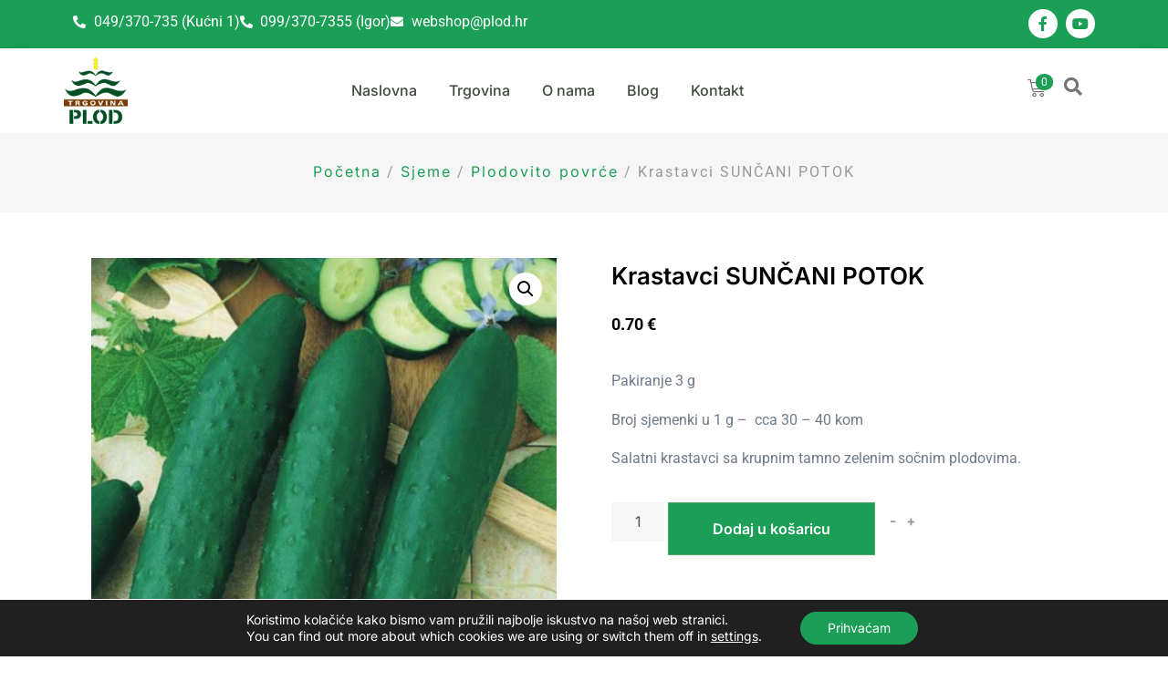

--- FILE ---
content_type: text/html; charset=UTF-8
request_url: https://plod.hr/proizvod/krastavci-suncani-potok/
body_size: 24915
content:
<!doctype html>
<html lang="hr">
<head>
	<meta charset="UTF-8">
		<meta name="viewport" content="width=device-width, initial-scale=1">
	<script src="https://kit.fontawesome.com/2823ba7488.js" crossorigin="anonymous"></script>
	<!-- Global site tag (gtag.js) - Google Ads: 10888078368 --> <script async src="https://www.googletagmanager.com/gtag/js?id=AW-10888078368"></script> <script> window.dataLayer = window.dataLayer || []; function gtag(){dataLayer.push(arguments);} gtag('js', new Date()); gtag('config', 'AW-10888078368'); </script>
	<link rel="profile" href="https://gmpg.org/xfn/11">
	
	<!-- Meta Pixel Code -->

<script>

  !function(f,b,e,v,n,t,s)

  {if(f.fbq)return;n=f.fbq=function(){n.callMethod?

  n.callMethod.apply(n,arguments):n.queue.push(arguments)};

  if(!f._fbq)f._fbq=n;n.push=n;n.loaded=!0;n.version='2.0';

  n.queue=[];t=b.createElement(e);t.async=!0;

  t.src=v;s=b.getElementsByTagName(e)[0];

  s.parentNode.insertBefore(t,s)}(window, document,'script',

  'https://connect.facebook.net/en_US/fbevents.js');

  fbq('init', '962297235151832');

  fbq('track', 'PageView');

</script>

<noscript><img height="1" width="1" style="display:none"

  src=https://www.facebook.com/tr?id=962297235151832&ev=PageView&noscript=1

/></noscript>

<!-- End Meta Pixel Code -->

<meta name="facebook-domain-verification" content="xnis49hxue73rnt7z121utyeuvqmm5" />
	<meta name='robots' content='index, follow, max-image-preview:large, max-snippet:-1, max-video-preview:-1' />

<!-- Google Tag Manager for WordPress by gtm4wp.com -->
<script data-cfasync="false" data-pagespeed-no-defer>
	var gtm4wp_datalayer_name = "dataLayer";
	var dataLayer = dataLayer || [];
	const gtm4wp_use_sku_instead = false;
	const gtm4wp_currency = 'EUR';
	const gtm4wp_product_per_impression = 10;
	const gtm4wp_clear_ecommerce = false;
	const gtm4wp_datalayer_max_timeout = 2000;
</script>
<!-- End Google Tag Manager for WordPress by gtm4wp.com --><script>window._wca = window._wca || [];</script>

	<!-- This site is optimized with the Yoast SEO plugin v26.8 - https://yoast.com/product/yoast-seo-wordpress/ -->
	<title>Krastavci SUNČANI POTOK - Trgovina Plod</title>
	<link rel="canonical" href="https://plod.hr/proizvod/krastavci-suncani-potok/" />
	<meta property="og:locale" content="hr_HR" />
	<meta property="og:type" content="article" />
	<meta property="og:title" content="Krastavci SUNČANI POTOK - Trgovina Plod" />
	<meta property="og:description" content="Pakiranje 3 g  Broj sjemenki u 1 g -  cca 30 - 40 kom  Salatni krastavci sa krupnim tamno zelenim sočnim plodovima." />
	<meta property="og:url" content="https://plod.hr/proizvod/krastavci-suncani-potok/" />
	<meta property="og:site_name" content="Trgovina Plod" />
	<meta property="article:modified_time" content="2024-02-10T10:24:39+00:00" />
	<meta property="og:image" content="https://plod.hr/wp-content/uploads/2023/01/krastavci-suncani-potok.jpg" />
	<meta property="og:image:width" content="800" />
	<meta property="og:image:height" content="800" />
	<meta property="og:image:type" content="image/jpeg" />
	<meta name="twitter:card" content="summary_large_image" />
	<meta name="twitter:label1" content="Procijenjeno vrijeme čitanja" />
	<meta name="twitter:data1" content="1 minuta" />
	<script type="application/ld+json" class="yoast-schema-graph">{"@context":"https://schema.org","@graph":[{"@type":"WebPage","@id":"https://plod.hr/proizvod/krastavci-suncani-potok/","url":"https://plod.hr/proizvod/krastavci-suncani-potok/","name":"Krastavci SUNČANI POTOK - Trgovina Plod","isPartOf":{"@id":"https://plod.hr/#website"},"primaryImageOfPage":{"@id":"https://plod.hr/proizvod/krastavci-suncani-potok/#primaryimage"},"image":{"@id":"https://plod.hr/proizvod/krastavci-suncani-potok/#primaryimage"},"thumbnailUrl":"https://plod.hr/wp-content/uploads/2023/01/krastavci-suncani-potok.jpg","datePublished":"2023-01-31T12:57:09+00:00","dateModified":"2024-02-10T10:24:39+00:00","breadcrumb":{"@id":"https://plod.hr/proizvod/krastavci-suncani-potok/#breadcrumb"},"inLanguage":"hr","potentialAction":[{"@type":"ReadAction","target":["https://plod.hr/proizvod/krastavci-suncani-potok/"]}]},{"@type":"ImageObject","inLanguage":"hr","@id":"https://plod.hr/proizvod/krastavci-suncani-potok/#primaryimage","url":"https://plod.hr/wp-content/uploads/2023/01/krastavci-suncani-potok.jpg","contentUrl":"https://plod.hr/wp-content/uploads/2023/01/krastavci-suncani-potok.jpg","width":800,"height":800},{"@type":"BreadcrumbList","@id":"https://plod.hr/proizvod/krastavci-suncani-potok/#breadcrumb","itemListElement":[{"@type":"ListItem","position":1,"name":"Početna stranica","item":"https://plod.hr/"},{"@type":"ListItem","position":2,"name":"Trgovina","item":"https://plod.hr/trgovina/"},{"@type":"ListItem","position":3,"name":"Krastavci SUNČANI POTOK"}]},{"@type":"WebSite","@id":"https://plod.hr/#website","url":"https://plod.hr/","name":"Trgovina Plod","description":"","publisher":{"@id":"https://plod.hr/#organization"},"potentialAction":[{"@type":"SearchAction","target":{"@type":"EntryPoint","urlTemplate":"https://plod.hr/?s={search_term_string}"},"query-input":{"@type":"PropertyValueSpecification","valueRequired":true,"valueName":"search_term_string"}}],"inLanguage":"hr"},{"@type":"Organization","@id":"https://plod.hr/#organization","name":"Trgovina Plod","url":"https://plod.hr/","logo":{"@type":"ImageObject","inLanguage":"hr","@id":"https://plod.hr/#/schema/logo/image/","url":"https://plod.hr/wp-content/uploads/2021/05/logo_plod.png","contentUrl":"https://plod.hr/wp-content/uploads/2021/05/logo_plod.png","width":100,"height":104,"caption":"Trgovina Plod"},"image":{"@id":"https://plod.hr/#/schema/logo/image/"}}]}</script>
	<!-- / Yoast SEO plugin. -->


<link rel='dns-prefetch' href='//stats.wp.com' />

<link rel="alternate" type="application/rss+xml" title="Trgovina Plod &raquo; Kanal" href="https://plod.hr/feed/" />
<link rel="alternate" type="application/rss+xml" title="Trgovina Plod &raquo; Kanal komentara" href="https://plod.hr/comments/feed/" />
<link rel="alternate" title="oEmbed (JSON)" type="application/json+oembed" href="https://plod.hr/wp-json/oembed/1.0/embed?url=https%3A%2F%2Fplod.hr%2Fproizvod%2Fkrastavci-suncani-potok%2F" />
<link rel="alternate" title="oEmbed (XML)" type="text/xml+oembed" href="https://plod.hr/wp-json/oembed/1.0/embed?url=https%3A%2F%2Fplod.hr%2Fproizvod%2Fkrastavci-suncani-potok%2F&#038;format=xml" />
<style id='wp-img-auto-sizes-contain-inline-css'>
img:is([sizes=auto i],[sizes^="auto," i]){contain-intrinsic-size:3000px 1500px}
/*# sourceURL=wp-img-auto-sizes-contain-inline-css */
</style>
<link rel='stylesheet' id='cartboss-css' href='https://plod.hr/wp-content/plugins/cartboss/public/css/cartboss-public.css?ver=4.2.1' media='all' />
<style id='wp-emoji-styles-inline-css'>

	img.wp-smiley, img.emoji {
		display: inline !important;
		border: none !important;
		box-shadow: none !important;
		height: 1em !important;
		width: 1em !important;
		margin: 0 0.07em !important;
		vertical-align: -0.1em !important;
		background: none !important;
		padding: 0 !important;
	}
/*# sourceURL=wp-emoji-styles-inline-css */
</style>
<link rel='stylesheet' id='wp-block-library-css' href='https://plod.hr/wp-includes/css/dist/block-library/style.min.css?ver=6.9' media='all' />
<link rel='stylesheet' id='mediaelement-css' href='https://plod.hr/wp-includes/js/mediaelement/mediaelementplayer-legacy.min.css?ver=4.2.17' media='all' />
<link rel='stylesheet' id='wp-mediaelement-css' href='https://plod.hr/wp-includes/js/mediaelement/wp-mediaelement.min.css?ver=6.9' media='all' />
<style id='jetpack-sharing-buttons-style-inline-css'>
.jetpack-sharing-buttons__services-list{display:flex;flex-direction:row;flex-wrap:wrap;gap:0;list-style-type:none;margin:5px;padding:0}.jetpack-sharing-buttons__services-list.has-small-icon-size{font-size:12px}.jetpack-sharing-buttons__services-list.has-normal-icon-size{font-size:16px}.jetpack-sharing-buttons__services-list.has-large-icon-size{font-size:24px}.jetpack-sharing-buttons__services-list.has-huge-icon-size{font-size:36px}@media print{.jetpack-sharing-buttons__services-list{display:none!important}}.editor-styles-wrapper .wp-block-jetpack-sharing-buttons{gap:0;padding-inline-start:0}ul.jetpack-sharing-buttons__services-list.has-background{padding:1.25em 2.375em}
/*# sourceURL=https://plod.hr/wp-content/plugins/jetpack/_inc/blocks/sharing-buttons/view.css */
</style>
<style id='global-styles-inline-css'>
:root{--wp--preset--aspect-ratio--square: 1;--wp--preset--aspect-ratio--4-3: 4/3;--wp--preset--aspect-ratio--3-4: 3/4;--wp--preset--aspect-ratio--3-2: 3/2;--wp--preset--aspect-ratio--2-3: 2/3;--wp--preset--aspect-ratio--16-9: 16/9;--wp--preset--aspect-ratio--9-16: 9/16;--wp--preset--color--black: #000000;--wp--preset--color--cyan-bluish-gray: #abb8c3;--wp--preset--color--white: #ffffff;--wp--preset--color--pale-pink: #f78da7;--wp--preset--color--vivid-red: #cf2e2e;--wp--preset--color--luminous-vivid-orange: #ff6900;--wp--preset--color--luminous-vivid-amber: #fcb900;--wp--preset--color--light-green-cyan: #7bdcb5;--wp--preset--color--vivid-green-cyan: #00d084;--wp--preset--color--pale-cyan-blue: #8ed1fc;--wp--preset--color--vivid-cyan-blue: #0693e3;--wp--preset--color--vivid-purple: #9b51e0;--wp--preset--gradient--vivid-cyan-blue-to-vivid-purple: linear-gradient(135deg,rgb(6,147,227) 0%,rgb(155,81,224) 100%);--wp--preset--gradient--light-green-cyan-to-vivid-green-cyan: linear-gradient(135deg,rgb(122,220,180) 0%,rgb(0,208,130) 100%);--wp--preset--gradient--luminous-vivid-amber-to-luminous-vivid-orange: linear-gradient(135deg,rgb(252,185,0) 0%,rgb(255,105,0) 100%);--wp--preset--gradient--luminous-vivid-orange-to-vivid-red: linear-gradient(135deg,rgb(255,105,0) 0%,rgb(207,46,46) 100%);--wp--preset--gradient--very-light-gray-to-cyan-bluish-gray: linear-gradient(135deg,rgb(238,238,238) 0%,rgb(169,184,195) 100%);--wp--preset--gradient--cool-to-warm-spectrum: linear-gradient(135deg,rgb(74,234,220) 0%,rgb(151,120,209) 20%,rgb(207,42,186) 40%,rgb(238,44,130) 60%,rgb(251,105,98) 80%,rgb(254,248,76) 100%);--wp--preset--gradient--blush-light-purple: linear-gradient(135deg,rgb(255,206,236) 0%,rgb(152,150,240) 100%);--wp--preset--gradient--blush-bordeaux: linear-gradient(135deg,rgb(254,205,165) 0%,rgb(254,45,45) 50%,rgb(107,0,62) 100%);--wp--preset--gradient--luminous-dusk: linear-gradient(135deg,rgb(255,203,112) 0%,rgb(199,81,192) 50%,rgb(65,88,208) 100%);--wp--preset--gradient--pale-ocean: linear-gradient(135deg,rgb(255,245,203) 0%,rgb(182,227,212) 50%,rgb(51,167,181) 100%);--wp--preset--gradient--electric-grass: linear-gradient(135deg,rgb(202,248,128) 0%,rgb(113,206,126) 100%);--wp--preset--gradient--midnight: linear-gradient(135deg,rgb(2,3,129) 0%,rgb(40,116,252) 100%);--wp--preset--font-size--small: 13px;--wp--preset--font-size--medium: 20px;--wp--preset--font-size--large: 36px;--wp--preset--font-size--x-large: 42px;--wp--preset--spacing--20: 0.44rem;--wp--preset--spacing--30: 0.67rem;--wp--preset--spacing--40: 1rem;--wp--preset--spacing--50: 1.5rem;--wp--preset--spacing--60: 2.25rem;--wp--preset--spacing--70: 3.38rem;--wp--preset--spacing--80: 5.06rem;--wp--preset--shadow--natural: 6px 6px 9px rgba(0, 0, 0, 0.2);--wp--preset--shadow--deep: 12px 12px 50px rgba(0, 0, 0, 0.4);--wp--preset--shadow--sharp: 6px 6px 0px rgba(0, 0, 0, 0.2);--wp--preset--shadow--outlined: 6px 6px 0px -3px rgb(255, 255, 255), 6px 6px rgb(0, 0, 0);--wp--preset--shadow--crisp: 6px 6px 0px rgb(0, 0, 0);}:root { --wp--style--global--content-size: 800px;--wp--style--global--wide-size: 1200px; }:where(body) { margin: 0; }.wp-site-blocks > .alignleft { float: left; margin-right: 2em; }.wp-site-blocks > .alignright { float: right; margin-left: 2em; }.wp-site-blocks > .aligncenter { justify-content: center; margin-left: auto; margin-right: auto; }:where(.wp-site-blocks) > * { margin-block-start: 24px; margin-block-end: 0; }:where(.wp-site-blocks) > :first-child { margin-block-start: 0; }:where(.wp-site-blocks) > :last-child { margin-block-end: 0; }:root { --wp--style--block-gap: 24px; }:root :where(.is-layout-flow) > :first-child{margin-block-start: 0;}:root :where(.is-layout-flow) > :last-child{margin-block-end: 0;}:root :where(.is-layout-flow) > *{margin-block-start: 24px;margin-block-end: 0;}:root :where(.is-layout-constrained) > :first-child{margin-block-start: 0;}:root :where(.is-layout-constrained) > :last-child{margin-block-end: 0;}:root :where(.is-layout-constrained) > *{margin-block-start: 24px;margin-block-end: 0;}:root :where(.is-layout-flex){gap: 24px;}:root :where(.is-layout-grid){gap: 24px;}.is-layout-flow > .alignleft{float: left;margin-inline-start: 0;margin-inline-end: 2em;}.is-layout-flow > .alignright{float: right;margin-inline-start: 2em;margin-inline-end: 0;}.is-layout-flow > .aligncenter{margin-left: auto !important;margin-right: auto !important;}.is-layout-constrained > .alignleft{float: left;margin-inline-start: 0;margin-inline-end: 2em;}.is-layout-constrained > .alignright{float: right;margin-inline-start: 2em;margin-inline-end: 0;}.is-layout-constrained > .aligncenter{margin-left: auto !important;margin-right: auto !important;}.is-layout-constrained > :where(:not(.alignleft):not(.alignright):not(.alignfull)){max-width: var(--wp--style--global--content-size);margin-left: auto !important;margin-right: auto !important;}.is-layout-constrained > .alignwide{max-width: var(--wp--style--global--wide-size);}body .is-layout-flex{display: flex;}.is-layout-flex{flex-wrap: wrap;align-items: center;}.is-layout-flex > :is(*, div){margin: 0;}body .is-layout-grid{display: grid;}.is-layout-grid > :is(*, div){margin: 0;}body{padding-top: 0px;padding-right: 0px;padding-bottom: 0px;padding-left: 0px;}a:where(:not(.wp-element-button)){text-decoration: underline;}:root :where(.wp-element-button, .wp-block-button__link){background-color: #32373c;border-width: 0;color: #fff;font-family: inherit;font-size: inherit;font-style: inherit;font-weight: inherit;letter-spacing: inherit;line-height: inherit;padding-top: calc(0.667em + 2px);padding-right: calc(1.333em + 2px);padding-bottom: calc(0.667em + 2px);padding-left: calc(1.333em + 2px);text-decoration: none;text-transform: inherit;}.has-black-color{color: var(--wp--preset--color--black) !important;}.has-cyan-bluish-gray-color{color: var(--wp--preset--color--cyan-bluish-gray) !important;}.has-white-color{color: var(--wp--preset--color--white) !important;}.has-pale-pink-color{color: var(--wp--preset--color--pale-pink) !important;}.has-vivid-red-color{color: var(--wp--preset--color--vivid-red) !important;}.has-luminous-vivid-orange-color{color: var(--wp--preset--color--luminous-vivid-orange) !important;}.has-luminous-vivid-amber-color{color: var(--wp--preset--color--luminous-vivid-amber) !important;}.has-light-green-cyan-color{color: var(--wp--preset--color--light-green-cyan) !important;}.has-vivid-green-cyan-color{color: var(--wp--preset--color--vivid-green-cyan) !important;}.has-pale-cyan-blue-color{color: var(--wp--preset--color--pale-cyan-blue) !important;}.has-vivid-cyan-blue-color{color: var(--wp--preset--color--vivid-cyan-blue) !important;}.has-vivid-purple-color{color: var(--wp--preset--color--vivid-purple) !important;}.has-black-background-color{background-color: var(--wp--preset--color--black) !important;}.has-cyan-bluish-gray-background-color{background-color: var(--wp--preset--color--cyan-bluish-gray) !important;}.has-white-background-color{background-color: var(--wp--preset--color--white) !important;}.has-pale-pink-background-color{background-color: var(--wp--preset--color--pale-pink) !important;}.has-vivid-red-background-color{background-color: var(--wp--preset--color--vivid-red) !important;}.has-luminous-vivid-orange-background-color{background-color: var(--wp--preset--color--luminous-vivid-orange) !important;}.has-luminous-vivid-amber-background-color{background-color: var(--wp--preset--color--luminous-vivid-amber) !important;}.has-light-green-cyan-background-color{background-color: var(--wp--preset--color--light-green-cyan) !important;}.has-vivid-green-cyan-background-color{background-color: var(--wp--preset--color--vivid-green-cyan) !important;}.has-pale-cyan-blue-background-color{background-color: var(--wp--preset--color--pale-cyan-blue) !important;}.has-vivid-cyan-blue-background-color{background-color: var(--wp--preset--color--vivid-cyan-blue) !important;}.has-vivid-purple-background-color{background-color: var(--wp--preset--color--vivid-purple) !important;}.has-black-border-color{border-color: var(--wp--preset--color--black) !important;}.has-cyan-bluish-gray-border-color{border-color: var(--wp--preset--color--cyan-bluish-gray) !important;}.has-white-border-color{border-color: var(--wp--preset--color--white) !important;}.has-pale-pink-border-color{border-color: var(--wp--preset--color--pale-pink) !important;}.has-vivid-red-border-color{border-color: var(--wp--preset--color--vivid-red) !important;}.has-luminous-vivid-orange-border-color{border-color: var(--wp--preset--color--luminous-vivid-orange) !important;}.has-luminous-vivid-amber-border-color{border-color: var(--wp--preset--color--luminous-vivid-amber) !important;}.has-light-green-cyan-border-color{border-color: var(--wp--preset--color--light-green-cyan) !important;}.has-vivid-green-cyan-border-color{border-color: var(--wp--preset--color--vivid-green-cyan) !important;}.has-pale-cyan-blue-border-color{border-color: var(--wp--preset--color--pale-cyan-blue) !important;}.has-vivid-cyan-blue-border-color{border-color: var(--wp--preset--color--vivid-cyan-blue) !important;}.has-vivid-purple-border-color{border-color: var(--wp--preset--color--vivid-purple) !important;}.has-vivid-cyan-blue-to-vivid-purple-gradient-background{background: var(--wp--preset--gradient--vivid-cyan-blue-to-vivid-purple) !important;}.has-light-green-cyan-to-vivid-green-cyan-gradient-background{background: var(--wp--preset--gradient--light-green-cyan-to-vivid-green-cyan) !important;}.has-luminous-vivid-amber-to-luminous-vivid-orange-gradient-background{background: var(--wp--preset--gradient--luminous-vivid-amber-to-luminous-vivid-orange) !important;}.has-luminous-vivid-orange-to-vivid-red-gradient-background{background: var(--wp--preset--gradient--luminous-vivid-orange-to-vivid-red) !important;}.has-very-light-gray-to-cyan-bluish-gray-gradient-background{background: var(--wp--preset--gradient--very-light-gray-to-cyan-bluish-gray) !important;}.has-cool-to-warm-spectrum-gradient-background{background: var(--wp--preset--gradient--cool-to-warm-spectrum) !important;}.has-blush-light-purple-gradient-background{background: var(--wp--preset--gradient--blush-light-purple) !important;}.has-blush-bordeaux-gradient-background{background: var(--wp--preset--gradient--blush-bordeaux) !important;}.has-luminous-dusk-gradient-background{background: var(--wp--preset--gradient--luminous-dusk) !important;}.has-pale-ocean-gradient-background{background: var(--wp--preset--gradient--pale-ocean) !important;}.has-electric-grass-gradient-background{background: var(--wp--preset--gradient--electric-grass) !important;}.has-midnight-gradient-background{background: var(--wp--preset--gradient--midnight) !important;}.has-small-font-size{font-size: var(--wp--preset--font-size--small) !important;}.has-medium-font-size{font-size: var(--wp--preset--font-size--medium) !important;}.has-large-font-size{font-size: var(--wp--preset--font-size--large) !important;}.has-x-large-font-size{font-size: var(--wp--preset--font-size--x-large) !important;}
:root :where(.wp-block-pullquote){font-size: 1.5em;line-height: 1.6;}
/*# sourceURL=global-styles-inline-css */
</style>
<link rel='stylesheet' id='blokirani-pbr-style-css' href='https://plod.hr/wp-content/plugins/blokirani-postanski-plugin-final-updated/blokirani-pbr.css?ver=6.9' media='all' />
<link rel='stylesheet' id='photoswipe-css' href='https://plod.hr/wp-content/plugins/woocommerce/assets/css/photoswipe/photoswipe.min.css?ver=10.3.6' media='all' />
<link rel='stylesheet' id='photoswipe-default-skin-css' href='https://plod.hr/wp-content/plugins/woocommerce/assets/css/photoswipe/default-skin/default-skin.min.css?ver=10.3.6' media='all' />
<link rel='stylesheet' id='woocommerce-layout-css' href='https://plod.hr/wp-content/plugins/woocommerce/assets/css/woocommerce-layout.css?ver=10.3.6' media='all' />
<style id='woocommerce-layout-inline-css'>

	.infinite-scroll .woocommerce-pagination {
		display: none;
	}
/*# sourceURL=woocommerce-layout-inline-css */
</style>
<link rel='stylesheet' id='woocommerce-smallscreen-css' href='https://plod.hr/wp-content/plugins/woocommerce/assets/css/woocommerce-smallscreen.css?ver=10.3.6' media='only screen and (max-width: 768px)' />
<link rel='stylesheet' id='woocommerce-general-css' href='https://plod.hr/wp-content/plugins/woocommerce/assets/css/woocommerce.css?ver=10.3.6' media='all' />
<style id='woocommerce-inline-inline-css'>
.woocommerce form .form-row .required { visibility: visible; }
/*# sourceURL=woocommerce-inline-inline-css */
</style>
<link rel='stylesheet' id='lowest-price-custom-style-css' href='https://plod.hr/wp-content/plugins/woocommerce-lowest-price-20/asset/public/custom-styles.css?ver=1752607816' media='all' />
<link rel='stylesheet' id='brands-styles-css' href='https://plod.hr/wp-content/plugins/woocommerce/assets/css/brands.css?ver=10.3.6' media='all' />
<link rel='stylesheet' id='hello-elementor-css' href='https://plod.hr/wp-content/themes/hello-elementor/assets/css/reset.css?ver=3.4.5' media='all' />
<link rel='stylesheet' id='hello-elementor-theme-style-css' href='https://plod.hr/wp-content/themes/hello-elementor/assets/css/theme.css?ver=3.4.5' media='all' />
<link rel='stylesheet' id='chld_thm_cfg_child-css' href='https://plod.hr/wp-content/themes/hello-elementor-child/style.css?ver=6.9' media='all' />
<link rel='stylesheet' id='hello-elementor-header-footer-css' href='https://plod.hr/wp-content/themes/hello-elementor/assets/css/header-footer.css?ver=3.4.5' media='all' />
<link rel='stylesheet' id='elementor-frontend-css' href='https://plod.hr/wp-content/plugins/elementor/assets/css/frontend.min.css?ver=3.33.3' media='all' />
<link rel='stylesheet' id='widget-icon-list-css' href='https://plod.hr/wp-content/plugins/elementor/assets/css/widget-icon-list.min.css?ver=3.33.3' media='all' />
<link rel='stylesheet' id='widget-social-icons-css' href='https://plod.hr/wp-content/plugins/elementor/assets/css/widget-social-icons.min.css?ver=3.33.3' media='all' />
<link rel='stylesheet' id='e-apple-webkit-css' href='https://plod.hr/wp-content/plugins/elementor/assets/css/conditionals/apple-webkit.min.css?ver=3.33.3' media='all' />
<link rel='stylesheet' id='widget-image-css' href='https://plod.hr/wp-content/plugins/elementor/assets/css/widget-image.min.css?ver=3.33.3' media='all' />
<link rel='stylesheet' id='widget-nav-menu-css' href='https://plod.hr/wp-content/plugins/elementor-pro/assets/css/widget-nav-menu.min.css?ver=3.33.2' media='all' />
<link rel='stylesheet' id='widget-woocommerce-menu-cart-css' href='https://plod.hr/wp-content/plugins/elementor-pro/assets/css/widget-woocommerce-menu-cart.min.css?ver=3.33.2' media='all' />
<link rel='stylesheet' id='widget-search-form-css' href='https://plod.hr/wp-content/plugins/elementor-pro/assets/css/widget-search-form.min.css?ver=3.33.2' media='all' />
<link rel='stylesheet' id='elementor-icons-shared-0-css' href='https://plod.hr/wp-content/plugins/elementor/assets/lib/font-awesome/css/fontawesome.min.css?ver=5.15.3' media='all' />
<link rel='stylesheet' id='elementor-icons-fa-solid-css' href='https://plod.hr/wp-content/plugins/elementor/assets/lib/font-awesome/css/solid.min.css?ver=5.15.3' media='all' />
<link rel='stylesheet' id='e-sticky-css' href='https://plod.hr/wp-content/plugins/elementor-pro/assets/css/modules/sticky.min.css?ver=3.33.2' media='all' />
<link rel='stylesheet' id='widget-heading-css' href='https://plod.hr/wp-content/plugins/elementor/assets/css/widget-heading.min.css?ver=3.33.3' media='all' />
<link rel='stylesheet' id='widget-woocommerce-product-images-css' href='https://plod.hr/wp-content/plugins/elementor-pro/assets/css/widget-woocommerce-product-images.min.css?ver=3.33.2' media='all' />
<link rel='stylesheet' id='e-animation-fadeInDown-css' href='https://plod.hr/wp-content/plugins/elementor/assets/lib/animations/styles/fadeInDown.min.css?ver=3.33.3' media='all' />
<link rel='stylesheet' id='widget-woocommerce-product-price-css' href='https://plod.hr/wp-content/plugins/elementor-pro/assets/css/widget-woocommerce-product-price.min.css?ver=3.33.2' media='all' />
<link rel='stylesheet' id='widget-woocommerce-product-add-to-cart-css' href='https://plod.hr/wp-content/plugins/elementor-pro/assets/css/widget-woocommerce-product-add-to-cart.min.css?ver=3.33.2' media='all' />
<link rel='stylesheet' id='widget-woocommerce-product-meta-css' href='https://plod.hr/wp-content/plugins/elementor-pro/assets/css/widget-woocommerce-product-meta.min.css?ver=3.33.2' media='all' />
<link rel='stylesheet' id='widget-divider-css' href='https://plod.hr/wp-content/plugins/elementor/assets/css/widget-divider.min.css?ver=3.33.3' media='all' />
<link rel='stylesheet' id='widget-woocommerce-product-data-tabs-css' href='https://plod.hr/wp-content/plugins/elementor-pro/assets/css/widget-woocommerce-product-data-tabs.min.css?ver=3.33.2' media='all' />
<link rel='stylesheet' id='widget-woocommerce-products-css' href='https://plod.hr/wp-content/plugins/elementor-pro/assets/css/widget-woocommerce-products.min.css?ver=3.33.2' media='all' />
<link rel='stylesheet' id='elementor-icons-css' href='https://plod.hr/wp-content/plugins/elementor/assets/lib/eicons/css/elementor-icons.min.css?ver=5.44.0' media='all' />
<link rel='stylesheet' id='elementor-post-15-css' href='https://plod.hr/wp-content/uploads/elementor/css/post-15.css?ver=1768916959' media='all' />
<link rel='stylesheet' id='elementor-post-96-css' href='https://plod.hr/wp-content/uploads/elementor/css/post-96.css?ver=1768916959' media='all' />
<link rel='stylesheet' id='elementor-post-97-css' href='https://plod.hr/wp-content/uploads/elementor/css/post-97.css?ver=1768916960' media='all' />
<link rel='stylesheet' id='elementor-post-8550-css' href='https://plod.hr/wp-content/uploads/elementor/css/post-8550.css?ver=1768916996' media='all' />
<link rel='stylesheet' id='sib-front-css-css' href='https://plod.hr/wp-content/plugins/mailin/css/mailin-front.css?ver=6.9' media='all' />
<link rel='stylesheet' id='moove_gdpr_frontend-css' href='https://plod.hr/wp-content/plugins/gdpr-cookie-compliance/dist/styles/gdpr-main-nf.css?ver=5.0.9' media='all' />
<style id='moove_gdpr_frontend-inline-css'>
				#moove_gdpr_cookie_modal .moove-gdpr-modal-content .moove-gdpr-tab-main h3.tab-title, 
				#moove_gdpr_cookie_modal .moove-gdpr-modal-content .moove-gdpr-tab-main span.tab-title,
				#moove_gdpr_cookie_modal .moove-gdpr-modal-content .moove-gdpr-modal-left-content #moove-gdpr-menu li a, 
				#moove_gdpr_cookie_modal .moove-gdpr-modal-content .moove-gdpr-modal-left-content #moove-gdpr-menu li button,
				#moove_gdpr_cookie_modal .moove-gdpr-modal-content .moove-gdpr-modal-left-content .moove-gdpr-branding-cnt a,
				#moove_gdpr_cookie_modal .moove-gdpr-modal-content .moove-gdpr-modal-footer-content .moove-gdpr-button-holder a.mgbutton, 
				#moove_gdpr_cookie_modal .moove-gdpr-modal-content .moove-gdpr-modal-footer-content .moove-gdpr-button-holder button.mgbutton,
				#moove_gdpr_cookie_modal .cookie-switch .cookie-slider:after, 
				#moove_gdpr_cookie_modal .cookie-switch .slider:after, 
				#moove_gdpr_cookie_modal .switch .cookie-slider:after, 
				#moove_gdpr_cookie_modal .switch .slider:after,
				#moove_gdpr_cookie_info_bar .moove-gdpr-info-bar-container .moove-gdpr-info-bar-content p, 
				#moove_gdpr_cookie_info_bar .moove-gdpr-info-bar-container .moove-gdpr-info-bar-content p a,
				#moove_gdpr_cookie_info_bar .moove-gdpr-info-bar-container .moove-gdpr-info-bar-content a.mgbutton, 
				#moove_gdpr_cookie_info_bar .moove-gdpr-info-bar-container .moove-gdpr-info-bar-content button.mgbutton,
				#moove_gdpr_cookie_modal .moove-gdpr-modal-content .moove-gdpr-tab-main .moove-gdpr-tab-main-content h1, 
				#moove_gdpr_cookie_modal .moove-gdpr-modal-content .moove-gdpr-tab-main .moove-gdpr-tab-main-content h2, 
				#moove_gdpr_cookie_modal .moove-gdpr-modal-content .moove-gdpr-tab-main .moove-gdpr-tab-main-content h3, 
				#moove_gdpr_cookie_modal .moove-gdpr-modal-content .moove-gdpr-tab-main .moove-gdpr-tab-main-content h4, 
				#moove_gdpr_cookie_modal .moove-gdpr-modal-content .moove-gdpr-tab-main .moove-gdpr-tab-main-content h5, 
				#moove_gdpr_cookie_modal .moove-gdpr-modal-content .moove-gdpr-tab-main .moove-gdpr-tab-main-content h6,
				#moove_gdpr_cookie_modal .moove-gdpr-modal-content.moove_gdpr_modal_theme_v2 .moove-gdpr-modal-title .tab-title,
				#moove_gdpr_cookie_modal .moove-gdpr-modal-content.moove_gdpr_modal_theme_v2 .moove-gdpr-tab-main h3.tab-title, 
				#moove_gdpr_cookie_modal .moove-gdpr-modal-content.moove_gdpr_modal_theme_v2 .moove-gdpr-tab-main span.tab-title,
				#moove_gdpr_cookie_modal .moove-gdpr-modal-content.moove_gdpr_modal_theme_v2 .moove-gdpr-branding-cnt a {
					font-weight: inherit				}
			#moove_gdpr_cookie_modal,#moove_gdpr_cookie_info_bar,.gdpr_cookie_settings_shortcode_content{font-family:inherit}#moove_gdpr_save_popup_settings_button{background-color:#373737;color:#fff}#moove_gdpr_save_popup_settings_button:hover{background-color:#000}#moove_gdpr_cookie_info_bar .moove-gdpr-info-bar-container .moove-gdpr-info-bar-content a.mgbutton,#moove_gdpr_cookie_info_bar .moove-gdpr-info-bar-container .moove-gdpr-info-bar-content button.mgbutton{background-color:#1b9e56}#moove_gdpr_cookie_modal .moove-gdpr-modal-content .moove-gdpr-modal-footer-content .moove-gdpr-button-holder a.mgbutton,#moove_gdpr_cookie_modal .moove-gdpr-modal-content .moove-gdpr-modal-footer-content .moove-gdpr-button-holder button.mgbutton,.gdpr_cookie_settings_shortcode_content .gdpr-shr-button.button-green{background-color:#1b9e56;border-color:#1b9e56}#moove_gdpr_cookie_modal .moove-gdpr-modal-content .moove-gdpr-modal-footer-content .moove-gdpr-button-holder a.mgbutton:hover,#moove_gdpr_cookie_modal .moove-gdpr-modal-content .moove-gdpr-modal-footer-content .moove-gdpr-button-holder button.mgbutton:hover,.gdpr_cookie_settings_shortcode_content .gdpr-shr-button.button-green:hover{background-color:#fff;color:#1b9e56}#moove_gdpr_cookie_modal .moove-gdpr-modal-content .moove-gdpr-modal-close i,#moove_gdpr_cookie_modal .moove-gdpr-modal-content .moove-gdpr-modal-close span.gdpr-icon{background-color:#1b9e56;border:1px solid #1b9e56}#moove_gdpr_cookie_info_bar span.moove-gdpr-infobar-allow-all.focus-g,#moove_gdpr_cookie_info_bar span.moove-gdpr-infobar-allow-all:focus,#moove_gdpr_cookie_info_bar button.moove-gdpr-infobar-allow-all.focus-g,#moove_gdpr_cookie_info_bar button.moove-gdpr-infobar-allow-all:focus,#moove_gdpr_cookie_info_bar span.moove-gdpr-infobar-reject-btn.focus-g,#moove_gdpr_cookie_info_bar span.moove-gdpr-infobar-reject-btn:focus,#moove_gdpr_cookie_info_bar button.moove-gdpr-infobar-reject-btn.focus-g,#moove_gdpr_cookie_info_bar button.moove-gdpr-infobar-reject-btn:focus,#moove_gdpr_cookie_info_bar span.change-settings-button.focus-g,#moove_gdpr_cookie_info_bar span.change-settings-button:focus,#moove_gdpr_cookie_info_bar button.change-settings-button.focus-g,#moove_gdpr_cookie_info_bar button.change-settings-button:focus{-webkit-box-shadow:0 0 1px 3px #1b9e56;-moz-box-shadow:0 0 1px 3px #1b9e56;box-shadow:0 0 1px 3px #1b9e56}#moove_gdpr_cookie_modal .moove-gdpr-modal-content .moove-gdpr-modal-close i:hover,#moove_gdpr_cookie_modal .moove-gdpr-modal-content .moove-gdpr-modal-close span.gdpr-icon:hover,#moove_gdpr_cookie_info_bar span[data-href]>u.change-settings-button{color:#1b9e56}#moove_gdpr_cookie_modal .moove-gdpr-modal-content .moove-gdpr-modal-left-content #moove-gdpr-menu li.menu-item-selected a span.gdpr-icon,#moove_gdpr_cookie_modal .moove-gdpr-modal-content .moove-gdpr-modal-left-content #moove-gdpr-menu li.menu-item-selected button span.gdpr-icon{color:inherit}#moove_gdpr_cookie_modal .moove-gdpr-modal-content .moove-gdpr-modal-left-content #moove-gdpr-menu li a span.gdpr-icon,#moove_gdpr_cookie_modal .moove-gdpr-modal-content .moove-gdpr-modal-left-content #moove-gdpr-menu li button span.gdpr-icon{color:inherit}#moove_gdpr_cookie_modal .gdpr-acc-link{line-height:0;font-size:0;color:transparent;position:absolute}#moove_gdpr_cookie_modal .moove-gdpr-modal-content .moove-gdpr-modal-close:hover i,#moove_gdpr_cookie_modal .moove-gdpr-modal-content .moove-gdpr-modal-left-content #moove-gdpr-menu li a,#moove_gdpr_cookie_modal .moove-gdpr-modal-content .moove-gdpr-modal-left-content #moove-gdpr-menu li button,#moove_gdpr_cookie_modal .moove-gdpr-modal-content .moove-gdpr-modal-left-content #moove-gdpr-menu li button i,#moove_gdpr_cookie_modal .moove-gdpr-modal-content .moove-gdpr-modal-left-content #moove-gdpr-menu li a i,#moove_gdpr_cookie_modal .moove-gdpr-modal-content .moove-gdpr-tab-main .moove-gdpr-tab-main-content a:hover,#moove_gdpr_cookie_info_bar.moove-gdpr-dark-scheme .moove-gdpr-info-bar-container .moove-gdpr-info-bar-content a.mgbutton:hover,#moove_gdpr_cookie_info_bar.moove-gdpr-dark-scheme .moove-gdpr-info-bar-container .moove-gdpr-info-bar-content button.mgbutton:hover,#moove_gdpr_cookie_info_bar.moove-gdpr-dark-scheme .moove-gdpr-info-bar-container .moove-gdpr-info-bar-content a:hover,#moove_gdpr_cookie_info_bar.moove-gdpr-dark-scheme .moove-gdpr-info-bar-container .moove-gdpr-info-bar-content button:hover,#moove_gdpr_cookie_info_bar.moove-gdpr-dark-scheme .moove-gdpr-info-bar-container .moove-gdpr-info-bar-content span.change-settings-button:hover,#moove_gdpr_cookie_info_bar.moove-gdpr-dark-scheme .moove-gdpr-info-bar-container .moove-gdpr-info-bar-content button.change-settings-button:hover,#moove_gdpr_cookie_info_bar.moove-gdpr-dark-scheme .moove-gdpr-info-bar-container .moove-gdpr-info-bar-content u.change-settings-button:hover,#moove_gdpr_cookie_info_bar span[data-href]>u.change-settings-button,#moove_gdpr_cookie_info_bar.moove-gdpr-dark-scheme .moove-gdpr-info-bar-container .moove-gdpr-info-bar-content a.mgbutton.focus-g,#moove_gdpr_cookie_info_bar.moove-gdpr-dark-scheme .moove-gdpr-info-bar-container .moove-gdpr-info-bar-content button.mgbutton.focus-g,#moove_gdpr_cookie_info_bar.moove-gdpr-dark-scheme .moove-gdpr-info-bar-container .moove-gdpr-info-bar-content a.focus-g,#moove_gdpr_cookie_info_bar.moove-gdpr-dark-scheme .moove-gdpr-info-bar-container .moove-gdpr-info-bar-content button.focus-g,#moove_gdpr_cookie_info_bar.moove-gdpr-dark-scheme .moove-gdpr-info-bar-container .moove-gdpr-info-bar-content a.mgbutton:focus,#moove_gdpr_cookie_info_bar.moove-gdpr-dark-scheme .moove-gdpr-info-bar-container .moove-gdpr-info-bar-content button.mgbutton:focus,#moove_gdpr_cookie_info_bar.moove-gdpr-dark-scheme .moove-gdpr-info-bar-container .moove-gdpr-info-bar-content a:focus,#moove_gdpr_cookie_info_bar.moove-gdpr-dark-scheme .moove-gdpr-info-bar-container .moove-gdpr-info-bar-content button:focus,#moove_gdpr_cookie_info_bar.moove-gdpr-dark-scheme .moove-gdpr-info-bar-container .moove-gdpr-info-bar-content span.change-settings-button.focus-g,span.change-settings-button:focus,button.change-settings-button.focus-g,button.change-settings-button:focus,#moove_gdpr_cookie_info_bar.moove-gdpr-dark-scheme .moove-gdpr-info-bar-container .moove-gdpr-info-bar-content u.change-settings-button.focus-g,#moove_gdpr_cookie_info_bar.moove-gdpr-dark-scheme .moove-gdpr-info-bar-container .moove-gdpr-info-bar-content u.change-settings-button:focus{color:#1b9e56}#moove_gdpr_cookie_modal .moove-gdpr-branding.focus-g span,#moove_gdpr_cookie_modal .moove-gdpr-modal-content .moove-gdpr-tab-main a.focus-g,#moove_gdpr_cookie_modal .moove-gdpr-modal-content .moove-gdpr-tab-main .gdpr-cd-details-toggle.focus-g{color:#1b9e56}#moove_gdpr_cookie_modal.gdpr_lightbox-hide{display:none}
/*# sourceURL=moove_gdpr_frontend-inline-css */
</style>
<link rel='stylesheet' id='elementor-gf-local-roboto-css' href='https://plod.hr/wp-content/uploads/elementor/google-fonts/css/roboto.css?ver=1755504813' media='all' />
<link rel='stylesheet' id='elementor-gf-local-robotoslab-css' href='https://plod.hr/wp-content/uploads/elementor/google-fonts/css/robotoslab.css?ver=1755504815' media='all' />
<link rel='stylesheet' id='elementor-gf-local-inter-css' href='https://plod.hr/wp-content/uploads/elementor/google-fonts/css/inter.css?ver=1755504821' media='all' />
<link rel='stylesheet' id='elementor-gf-local-nunitosans-css' href='https://plod.hr/wp-content/uploads/elementor/google-fonts/css/nunitosans.css?ver=1755504838' media='all' />
<link rel='stylesheet' id='elementor-icons-fa-brands-css' href='https://plod.hr/wp-content/plugins/elementor/assets/lib/font-awesome/css/brands.min.css?ver=5.15.3' media='all' />
<script src="https://plod.hr/wp-includes/js/jquery/jquery.min.js?ver=3.7.1" id="jquery-core-js"></script>
<script src="https://plod.hr/wp-includes/js/jquery/jquery-migrate.min.js?ver=3.4.1" id="jquery-migrate-js"></script>
<script src="https://plod.hr/wp-content/plugins/woocommerce/assets/js/jquery-blockui/jquery.blockUI.min.js?ver=2.7.0-wc.10.3.6" id="wc-jquery-blockui-js" defer data-wp-strategy="defer"></script>
<script id="wc-add-to-cart-js-extra">
var wc_add_to_cart_params = {"ajax_url":"/wp-admin/admin-ajax.php","wc_ajax_url":"/?wc-ajax=%%endpoint%%","i18n_view_cart":"Vidi ko\u0161aricu","cart_url":"https://plod.hr/kosarica/","is_cart":"","cart_redirect_after_add":"no"};
//# sourceURL=wc-add-to-cart-js-extra
</script>
<script src="https://plod.hr/wp-content/plugins/woocommerce/assets/js/frontend/add-to-cart.min.js?ver=10.3.6" id="wc-add-to-cart-js" defer data-wp-strategy="defer"></script>
<script src="https://plod.hr/wp-content/plugins/woocommerce/assets/js/zoom/jquery.zoom.min.js?ver=1.7.21-wc.10.3.6" id="wc-zoom-js" defer data-wp-strategy="defer"></script>
<script src="https://plod.hr/wp-content/plugins/woocommerce/assets/js/flexslider/jquery.flexslider.min.js?ver=2.7.2-wc.10.3.6" id="wc-flexslider-js" defer data-wp-strategy="defer"></script>
<script src="https://plod.hr/wp-content/plugins/woocommerce/assets/js/photoswipe/photoswipe.min.js?ver=4.1.1-wc.10.3.6" id="wc-photoswipe-js" defer data-wp-strategy="defer"></script>
<script src="https://plod.hr/wp-content/plugins/woocommerce/assets/js/photoswipe/photoswipe-ui-default.min.js?ver=4.1.1-wc.10.3.6" id="wc-photoswipe-ui-default-js" defer data-wp-strategy="defer"></script>
<script id="wc-single-product-js-extra">
var wc_single_product_params = {"i18n_required_rating_text":"Molimo odaberite svoju ocjenu","i18n_rating_options":["1 od 5 zvjezdica","2 od 5 zvjezdica","3 od 5 zvjezdica","4 od 5 zvjezdica","5 od 5 zvjezdica"],"i18n_product_gallery_trigger_text":"Prikaz galerije slika preko cijelog zaslona","review_rating_required":"yes","flexslider":{"rtl":false,"animation":"slide","smoothHeight":true,"directionNav":false,"controlNav":"thumbnails","slideshow":false,"animationSpeed":500,"animationLoop":false,"allowOneSlide":false},"zoom_enabled":"1","zoom_options":[],"photoswipe_enabled":"1","photoswipe_options":{"shareEl":false,"closeOnScroll":false,"history":false,"hideAnimationDuration":0,"showAnimationDuration":0},"flexslider_enabled":"1"};
//# sourceURL=wc-single-product-js-extra
</script>
<script src="https://plod.hr/wp-content/plugins/woocommerce/assets/js/frontend/single-product.min.js?ver=10.3.6" id="wc-single-product-js" defer data-wp-strategy="defer"></script>
<script src="https://plod.hr/wp-content/plugins/woocommerce/assets/js/js-cookie/js.cookie.min.js?ver=2.1.4-wc.10.3.6" id="wc-js-cookie-js" defer data-wp-strategy="defer"></script>
<script id="woocommerce-js-extra">
var woocommerce_params = {"ajax_url":"/wp-admin/admin-ajax.php","wc_ajax_url":"/?wc-ajax=%%endpoint%%","i18n_password_show":"Prika\u017ei lozinku","i18n_password_hide":"Sakrij lozinku"};
//# sourceURL=woocommerce-js-extra
</script>
<script src="https://plod.hr/wp-content/plugins/woocommerce/assets/js/frontend/woocommerce.min.js?ver=10.3.6" id="woocommerce-js" defer data-wp-strategy="defer"></script>
<script src="https://stats.wp.com/s-202604.js" id="woocommerce-analytics-js" defer data-wp-strategy="defer"></script>
<script id="wc-cart-fragments-js-extra">
var wc_cart_fragments_params = {"ajax_url":"/wp-admin/admin-ajax.php","wc_ajax_url":"/?wc-ajax=%%endpoint%%","cart_hash_key":"wc_cart_hash_6ab6d9e93f45e07e37746726de9131f9","fragment_name":"wc_fragments_6ab6d9e93f45e07e37746726de9131f9","request_timeout":"5000"};
//# sourceURL=wc-cart-fragments-js-extra
</script>
<script src="https://plod.hr/wp-content/plugins/woocommerce/assets/js/frontend/cart-fragments.min.js?ver=10.3.6" id="wc-cart-fragments-js" defer data-wp-strategy="defer"></script>
<script id="sib-front-js-js-extra">
var sibErrMsg = {"invalidMail":"Please fill out valid email address","requiredField":"Please fill out required fields","invalidDateFormat":"Please fill out valid date format","invalidSMSFormat":"Please fill out valid phone number"};
var ajax_sib_front_object = {"ajax_url":"https://plod.hr/wp-admin/admin-ajax.php","ajax_nonce":"454bd2befd","flag_url":"https://plod.hr/wp-content/plugins/mailin/img/flags/"};
//# sourceURL=sib-front-js-js-extra
</script>
<script src="https://plod.hr/wp-content/plugins/mailin/js/mailin-front.js?ver=1763377837" id="sib-front-js-js"></script>
<link rel="https://api.w.org/" href="https://plod.hr/wp-json/" /><link rel="alternate" title="JSON" type="application/json" href="https://plod.hr/wp-json/wp/v2/product/9883" /><link rel="EditURI" type="application/rsd+xml" title="RSD" href="https://plod.hr/xmlrpc.php?rsd" />
<meta name="generator" content="WordPress 6.9" />
<meta name="generator" content="WooCommerce 10.3.6" />
<link rel='shortlink' href='https://plod.hr/?p=9883' />
	<style>img#wpstats{display:none}</style>
		
<!-- Google Tag Manager for WordPress by gtm4wp.com -->
<!-- GTM Container placement set to automatic -->
<script data-cfasync="false" data-pagespeed-no-defer>
	var dataLayer_content = {"pagePostType":"product","pagePostType2":"single-product","pagePostAuthor":"plod","productRatingCounts":[],"productAverageRating":0,"productReviewCount":0,"productType":"simple","productIsVariable":0};
	dataLayer.push( dataLayer_content );
</script>
<script data-cfasync="false" data-pagespeed-no-defer>
(function(w,d,s,l,i){w[l]=w[l]||[];w[l].push({'gtm.start':
new Date().getTime(),event:'gtm.js'});var f=d.getElementsByTagName(s)[0],
j=d.createElement(s),dl=l!='dataLayer'?'&l='+l:'';j.async=true;j.src=
'//www.googletagmanager.com/gtm.js?id='+i+dl;f.parentNode.insertBefore(j,f);
})(window,document,'script','dataLayer','GTM-547JX93');
</script>
<!-- End Google Tag Manager for WordPress by gtm4wp.com --><meta name="description" content="Pakiranje 3 g

Broj sjemenki u 1 g -  cca 30 - 40 kom

Salatni krastavci sa krupnim tamno zelenim sočnim plodovima.">
	<noscript><style>.woocommerce-product-gallery{ opacity: 1 !important; }</style></noscript>
	<meta name="generator" content="Elementor 3.33.3; features: additional_custom_breakpoints; settings: css_print_method-external, google_font-enabled, font_display-auto">
<script type="text/javascript" src="https://cdn.brevo.com/js/sdk-loader.js" async></script><script type="text/javascript">
            window.Brevo = window.Brevo || [];
            window.Brevo.push(["init", {
                client_key: "8rauov1q8k1p9ir8gy4seziw",
                email_id: "",
                push: {
                    customDomain: "https://plod.hr\/wp-content\/plugins\/woocommerce-sendinblue-newsletter-subscription\/"
                }
            }]);
        </script>			<style>
				.e-con.e-parent:nth-of-type(n+4):not(.e-lazyloaded):not(.e-no-lazyload),
				.e-con.e-parent:nth-of-type(n+4):not(.e-lazyloaded):not(.e-no-lazyload) * {
					background-image: none !important;
				}
				@media screen and (max-height: 1024px) {
					.e-con.e-parent:nth-of-type(n+3):not(.e-lazyloaded):not(.e-no-lazyload),
					.e-con.e-parent:nth-of-type(n+3):not(.e-lazyloaded):not(.e-no-lazyload) * {
						background-image: none !important;
					}
				}
				@media screen and (max-height: 640px) {
					.e-con.e-parent:nth-of-type(n+2):not(.e-lazyloaded):not(.e-no-lazyload),
					.e-con.e-parent:nth-of-type(n+2):not(.e-lazyloaded):not(.e-no-lazyload) * {
						background-image: none !important;
					}
				}
			</style>
			          
<!-- Global site tag (gtag.js) - Google Analytics -->
<script async src="https://www.googletagmanager.com/gtag/js?id=G-V4ZRHYDLH0"></script>
<script>
  window.dataLayer = window.dataLayer || [];
  function gtag(){dataLayer.push(arguments);}
  gtag('js', new Date());

  gtag('config', 'G-V4ZRHYDLH0');
</script>

	          

	<link rel="icon" href="https://plod.hr/wp-content/uploads/2021/05/logo_plod-100x100.png" sizes="32x32" />
<link rel="icon" href="https://plod.hr/wp-content/uploads/2021/05/logo_plod.png" sizes="192x192" />
<link rel="apple-touch-icon" href="https://plod.hr/wp-content/uploads/2021/05/logo_plod.png" />
<meta name="msapplication-TileImage" content="https://plod.hr/wp-content/uploads/2021/05/logo_plod.png" />
</head>
<body class="wp-singular product-template-default single single-product postid-9883 wp-custom-logo wp-embed-responsive wp-theme-hello-elementor wp-child-theme-hello-elementor-child theme-hello-elementor woocommerce woocommerce-page woocommerce-no-js hello-elementor-default elementor-default elementor-template-full-width elementor-kit-15 elementor-page-8550">


<!-- GTM Container placement set to automatic -->
<!-- Google Tag Manager (noscript) -->
				<noscript><iframe src="https://www.googletagmanager.com/ns.html?id=GTM-547JX93" height="0" width="0" style="display:none;visibility:hidden" aria-hidden="true"></iframe></noscript>
<!-- End Google Tag Manager (noscript) -->		<header data-elementor-type="header" data-elementor-id="96" class="elementor elementor-96 elementor-location-header" data-elementor-post-type="elementor_library">
					<section class="elementor-section elementor-top-section elementor-element elementor-element-0478231 elementor-section-boxed elementor-section-height-default elementor-section-height-default" data-id="0478231" data-element_type="section" data-settings="{&quot;background_background&quot;:&quot;classic&quot;}">
						<div class="elementor-container elementor-column-gap-default">
					<div class="elementor-column elementor-col-50 elementor-top-column elementor-element elementor-element-093d0d2" data-id="093d0d2" data-element_type="column">
			<div class="elementor-widget-wrap elementor-element-populated">
						<div class="elementor-element elementor-element-d0e4dc4 elementor-icon-list--layout-inline elementor-mobile-align-center elementor-list-item-link-full_width elementor-widget elementor-widget-icon-list" data-id="d0e4dc4" data-element_type="widget" data-widget_type="icon-list.default">
				<div class="elementor-widget-container">
							<ul class="elementor-icon-list-items elementor-inline-items">
							<li class="elementor-icon-list-item elementor-inline-item">
											<a href="tel:+38549370735">

												<span class="elementor-icon-list-icon">
							<i aria-hidden="true" class="fas fa-phone-alt"></i>						</span>
										<span class="elementor-icon-list-text">049/370-735 (Kućni 1)</span>
											</a>
									</li>
								<li class="elementor-icon-list-item elementor-inline-item">
											<a href="tel:+385993707355">

												<span class="elementor-icon-list-icon">
							<i aria-hidden="true" class="fas fa-phone-alt"></i>						</span>
										<span class="elementor-icon-list-text">099/370-7355 (Igor)</span>
											</a>
									</li>
								<li class="elementor-icon-list-item elementor-inline-item">
											<a href="mailto:webshop@plod.hr">

												<span class="elementor-icon-list-icon">
							<i aria-hidden="true" class="fas fa-envelope"></i>						</span>
										<span class="elementor-icon-list-text">webshop@plod.hr</span>
											</a>
									</li>
						</ul>
						</div>
				</div>
					</div>
		</div>
				<div class="elementor-column elementor-col-50 elementor-top-column elementor-element elementor-element-d1f985f" data-id="d1f985f" data-element_type="column">
			<div class="elementor-widget-wrap elementor-element-populated">
						<div class="elementor-element elementor-element-36ef22c elementor-shape-circle e-grid-align-right elementor-widget__width-auto elementor-grid-0 elementor-widget elementor-widget-social-icons" data-id="36ef22c" data-element_type="widget" data-widget_type="social-icons.default">
				<div class="elementor-widget-container">
							<div class="elementor-social-icons-wrapper elementor-grid" role="list">
							<span class="elementor-grid-item" role="listitem">
					<a class="elementor-icon elementor-social-icon elementor-social-icon-facebook-f elementor-repeater-item-d9d56a0" href="https://www.facebook.com/plod.hr/" target="_blank">
						<span class="elementor-screen-only">Facebook-f</span>
						<i aria-hidden="true" class="fab fa-facebook-f"></i>					</a>
				</span>
							<span class="elementor-grid-item" role="listitem">
					<a class="elementor-icon elementor-social-icon elementor-social-icon-youtube elementor-repeater-item-47fa15d" href="https://www.youtube.com/channel/UCMd29EFds_ZLjqqNoO3HRUA/videos" target="_blank">
						<span class="elementor-screen-only">Youtube</span>
						<i aria-hidden="true" class="fab fa-youtube"></i>					</a>
				</span>
					</div>
						</div>
				</div>
					</div>
		</div>
					</div>
		</section>
				<section class="elementor-section elementor-top-section elementor-element elementor-element-40f9b163 elementor-section-content-middle elementor-hidden-tablet elementor-hidden-mobile elementor-section-boxed elementor-section-height-default elementor-section-height-default" data-id="40f9b163" data-element_type="section" data-settings="{&quot;background_background&quot;:&quot;classic&quot;}">
						<div class="elementor-container elementor-column-gap-default">
					<div class="elementor-column elementor-col-33 elementor-top-column elementor-element elementor-element-60e6a8d" data-id="60e6a8d" data-element_type="column">
			<div class="elementor-widget-wrap elementor-element-populated">
						<div class="elementor-element elementor-element-272d33f9 elementor-widget elementor-widget-theme-site-logo elementor-widget-image" data-id="272d33f9" data-element_type="widget" data-widget_type="theme-site-logo.default">
				<div class="elementor-widget-container">
											<a href="https://plod.hr">
			<img width="100" height="104" src="https://plod.hr/wp-content/uploads/2021/05/logo_plod.png" class="attachment-full size-full wp-image-100" alt="" />				</a>
											</div>
				</div>
					</div>
		</div>
				<div class="elementor-column elementor-col-33 elementor-top-column elementor-element elementor-element-792bc1d0" data-id="792bc1d0" data-element_type="column">
			<div class="elementor-widget-wrap elementor-element-populated">
						<div class="elementor-element elementor-element-316dd53f elementor-nav-menu__align-end elementor-nav-menu--stretch elementor-widget__width-auto elementor-nav-menu--dropdown-tablet elementor-nav-menu__text-align-aside elementor-nav-menu--toggle elementor-nav-menu--burger elementor-widget elementor-widget-nav-menu" data-id="316dd53f" data-element_type="widget" data-settings="{&quot;full_width&quot;:&quot;stretch&quot;,&quot;layout&quot;:&quot;horizontal&quot;,&quot;submenu_icon&quot;:{&quot;value&quot;:&quot;&lt;i class=\&quot;fas fa-caret-down\&quot; aria-hidden=\&quot;true\&quot;&gt;&lt;\/i&gt;&quot;,&quot;library&quot;:&quot;fa-solid&quot;},&quot;toggle&quot;:&quot;burger&quot;}" data-widget_type="nav-menu.default">
				<div class="elementor-widget-container">
								<nav aria-label="Menu" class="elementor-nav-menu--main elementor-nav-menu__container elementor-nav-menu--layout-horizontal e--pointer-none">
				<ul id="menu-1-316dd53f" class="elementor-nav-menu"><li class="menu-item menu-item-type-post_type menu-item-object-page menu-item-home menu-item-102"><a href="https://plod.hr/" class="elementor-item">Naslovna</a></li>
<li class="menu-item menu-item-type-post_type menu-item-object-page current_page_parent menu-item-106"><a href="https://plod.hr/trgovina/" class="elementor-item">Trgovina</a></li>
<li class="menu-item menu-item-type-post_type menu-item-object-page menu-item-136"><a href="https://plod.hr/o-nama/" class="elementor-item">O nama</a></li>
<li class="menu-item menu-item-type-post_type menu-item-object-page menu-item-10900"><a href="https://plod.hr/blog/" class="elementor-item">Blog</a></li>
<li class="menu-item menu-item-type-post_type menu-item-object-page menu-item-137"><a href="https://plod.hr/kontakt/" class="elementor-item">Kontakt</a></li>
</ul>			</nav>
					<div class="elementor-menu-toggle" role="button" tabindex="0" aria-label="Menu Toggle" aria-expanded="false">
			<i aria-hidden="true" role="presentation" class="elementor-menu-toggle__icon--open eicon-menu-bar"></i><i aria-hidden="true" role="presentation" class="elementor-menu-toggle__icon--close eicon-close"></i>		</div>
					<nav class="elementor-nav-menu--dropdown elementor-nav-menu__container" aria-hidden="true">
				<ul id="menu-2-316dd53f" class="elementor-nav-menu"><li class="menu-item menu-item-type-post_type menu-item-object-page menu-item-home menu-item-102"><a href="https://plod.hr/" class="elementor-item" tabindex="-1">Naslovna</a></li>
<li class="menu-item menu-item-type-post_type menu-item-object-page current_page_parent menu-item-106"><a href="https://plod.hr/trgovina/" class="elementor-item" tabindex="-1">Trgovina</a></li>
<li class="menu-item menu-item-type-post_type menu-item-object-page menu-item-136"><a href="https://plod.hr/o-nama/" class="elementor-item" tabindex="-1">O nama</a></li>
<li class="menu-item menu-item-type-post_type menu-item-object-page menu-item-10900"><a href="https://plod.hr/blog/" class="elementor-item" tabindex="-1">Blog</a></li>
<li class="menu-item menu-item-type-post_type menu-item-object-page menu-item-137"><a href="https://plod.hr/kontakt/" class="elementor-item" tabindex="-1">Kontakt</a></li>
</ul>			</nav>
						</div>
				</div>
					</div>
		</div>
				<div class="elementor-column elementor-col-33 elementor-top-column elementor-element elementor-element-a07a4b3" data-id="a07a4b3" data-element_type="column">
			<div class="elementor-widget-wrap elementor-element-populated">
						<div class="elementor-element elementor-element-fbaaa41 elementor-widget__width-auto toggle-icon--cart-medium elementor-menu-cart--items-indicator-bubble elementor-menu-cart--cart-type-side-cart elementor-menu-cart--show-remove-button-yes elementor-widget elementor-widget-woocommerce-menu-cart" data-id="fbaaa41" data-element_type="widget" id="kosarica" data-settings="{&quot;cart_type&quot;:&quot;side-cart&quot;,&quot;open_cart&quot;:&quot;click&quot;,&quot;automatically_open_cart&quot;:&quot;no&quot;}" data-widget_type="woocommerce-menu-cart.default">
				<div class="elementor-widget-container">
							<div class="elementor-menu-cart__wrapper">
							<div class="elementor-menu-cart__toggle_wrapper">
					<div class="elementor-menu-cart__container elementor-lightbox" aria-hidden="true">
						<div class="elementor-menu-cart__main" aria-hidden="true">
									<div class="elementor-menu-cart__close-button">
					</div>
									<div class="widget_shopping_cart_content">
															</div>
						</div>
					</div>
							<div class="elementor-menu-cart__toggle elementor-button-wrapper">
			<a id="elementor-menu-cart__toggle_button" href="#" class="elementor-menu-cart__toggle_button elementor-button elementor-size-sm" aria-expanded="false">
				<span class="elementor-button-text"><span class="woocommerce-Price-amount amount"><bdi>0.00&nbsp;<span class="woocommerce-Price-currencySymbol">&euro;</span></bdi></span></span>
				<span class="elementor-button-icon">
					<span class="elementor-button-icon-qty" data-counter="0">0</span>
					<i class="eicon-cart-medium"></i>					<span class="elementor-screen-only">Cart</span>
				</span>
			</a>
		</div>
						</div>
					</div> <!-- close elementor-menu-cart__wrapper -->
						</div>
				</div>
				<div class="elementor-element elementor-element-1f5c928 elementor-search-form--skin-full_screen elementor-widget__width-auto elementor-widget elementor-widget-search-form" data-id="1f5c928" data-element_type="widget" data-settings="{&quot;skin&quot;:&quot;full_screen&quot;}" data-widget_type="search-form.default">
				<div class="elementor-widget-container">
							<search role="search">
			<form class="elementor-search-form" action="https://plod.hr" method="get">
												<div class="elementor-search-form__toggle" role="button" tabindex="0" aria-label="Search">
					<i aria-hidden="true" class="fas fa-search"></i>				</div>
								<div class="elementor-search-form__container">
					<label class="elementor-screen-only" for="elementor-search-form-1f5c928">Search</label>

					
					<input id="elementor-search-form-1f5c928" placeholder="Pretraži..." class="elementor-search-form__input" type="search" name="s" value="">
					
					
										<div class="dialog-lightbox-close-button dialog-close-button" role="button" tabindex="0" aria-label="Close this search box.">
						<i aria-hidden="true" class="eicon-close"></i>					</div>
									</div>
			</form>
		</search>
						</div>
				</div>
					</div>
		</div>
					</div>
		</section>
				<section class="elementor-section elementor-top-section elementor-element elementor-element-153e33cc elementor-section-full_width elementor-section-content-middle elementor-hidden-desktop elementor-section-height-default elementor-section-height-default" data-id="153e33cc" data-element_type="section" data-settings="{&quot;background_background&quot;:&quot;classic&quot;,&quot;sticky&quot;:&quot;top&quot;,&quot;sticky_on&quot;:[&quot;desktop&quot;,&quot;tablet&quot;,&quot;mobile&quot;],&quot;sticky_offset&quot;:0,&quot;sticky_effects_offset&quot;:0,&quot;sticky_anchor_link_offset&quot;:0}">
						<div class="elementor-container elementor-column-gap-default">
					<div class="elementor-column elementor-col-33 elementor-top-column elementor-element elementor-element-7d5fc503" data-id="7d5fc503" data-element_type="column">
			<div class="elementor-widget-wrap elementor-element-populated">
						<div class="elementor-element elementor-element-aaf2ed1 elementor-nav-menu__align-end elementor-nav-menu--stretch elementor-widget__width-auto elementor-nav-menu--dropdown-tablet elementor-nav-menu__text-align-aside elementor-nav-menu--toggle elementor-nav-menu--burger elementor-widget elementor-widget-nav-menu" data-id="aaf2ed1" data-element_type="widget" data-settings="{&quot;full_width&quot;:&quot;stretch&quot;,&quot;layout&quot;:&quot;horizontal&quot;,&quot;submenu_icon&quot;:{&quot;value&quot;:&quot;&lt;i class=\&quot;fas fa-caret-down\&quot; aria-hidden=\&quot;true\&quot;&gt;&lt;\/i&gt;&quot;,&quot;library&quot;:&quot;fa-solid&quot;},&quot;toggle&quot;:&quot;burger&quot;}" data-widget_type="nav-menu.default">
				<div class="elementor-widget-container">
								<nav aria-label="Menu" class="elementor-nav-menu--main elementor-nav-menu__container elementor-nav-menu--layout-horizontal e--pointer-none">
				<ul id="menu-1-aaf2ed1" class="elementor-nav-menu"><li class="menu-item menu-item-type-post_type menu-item-object-page menu-item-home menu-item-102"><a href="https://plod.hr/" class="elementor-item">Naslovna</a></li>
<li class="menu-item menu-item-type-post_type menu-item-object-page current_page_parent menu-item-106"><a href="https://plod.hr/trgovina/" class="elementor-item">Trgovina</a></li>
<li class="menu-item menu-item-type-post_type menu-item-object-page menu-item-136"><a href="https://plod.hr/o-nama/" class="elementor-item">O nama</a></li>
<li class="menu-item menu-item-type-post_type menu-item-object-page menu-item-10900"><a href="https://plod.hr/blog/" class="elementor-item">Blog</a></li>
<li class="menu-item menu-item-type-post_type menu-item-object-page menu-item-137"><a href="https://plod.hr/kontakt/" class="elementor-item">Kontakt</a></li>
</ul>			</nav>
					<div class="elementor-menu-toggle" role="button" tabindex="0" aria-label="Menu Toggle" aria-expanded="false">
			<i aria-hidden="true" role="presentation" class="elementor-menu-toggle__icon--open eicon-menu-bar"></i><i aria-hidden="true" role="presentation" class="elementor-menu-toggle__icon--close eicon-close"></i>		</div>
					<nav class="elementor-nav-menu--dropdown elementor-nav-menu__container" aria-hidden="true">
				<ul id="menu-2-aaf2ed1" class="elementor-nav-menu"><li class="menu-item menu-item-type-post_type menu-item-object-page menu-item-home menu-item-102"><a href="https://plod.hr/" class="elementor-item" tabindex="-1">Naslovna</a></li>
<li class="menu-item menu-item-type-post_type menu-item-object-page current_page_parent menu-item-106"><a href="https://plod.hr/trgovina/" class="elementor-item" tabindex="-1">Trgovina</a></li>
<li class="menu-item menu-item-type-post_type menu-item-object-page menu-item-136"><a href="https://plod.hr/o-nama/" class="elementor-item" tabindex="-1">O nama</a></li>
<li class="menu-item menu-item-type-post_type menu-item-object-page menu-item-10900"><a href="https://plod.hr/blog/" class="elementor-item" tabindex="-1">Blog</a></li>
<li class="menu-item menu-item-type-post_type menu-item-object-page menu-item-137"><a href="https://plod.hr/kontakt/" class="elementor-item" tabindex="-1">Kontakt</a></li>
</ul>			</nav>
						</div>
				</div>
				<div class="elementor-element elementor-element-afaa102 elementor-search-form--skin-full_screen elementor-widget__width-auto elementor-widget elementor-widget-search-form" data-id="afaa102" data-element_type="widget" data-settings="{&quot;skin&quot;:&quot;full_screen&quot;}" data-widget_type="search-form.default">
				<div class="elementor-widget-container">
							<search role="search">
			<form class="elementor-search-form" action="https://plod.hr" method="get">
												<div class="elementor-search-form__toggle" role="button" tabindex="0" aria-label="Search">
					<i aria-hidden="true" class="fas fa-search"></i>				</div>
								<div class="elementor-search-form__container">
					<label class="elementor-screen-only" for="elementor-search-form-afaa102">Search</label>

					
					<input id="elementor-search-form-afaa102" placeholder="Pretraži..." class="elementor-search-form__input" type="search" name="s" value="">
					
					
										<div class="dialog-lightbox-close-button dialog-close-button" role="button" tabindex="0" aria-label="Close this search box.">
						<i aria-hidden="true" class="eicon-close"></i>					</div>
									</div>
			</form>
		</search>
						</div>
				</div>
					</div>
		</div>
				<div class="elementor-column elementor-col-33 elementor-top-column elementor-element elementor-element-9b1568b" data-id="9b1568b" data-element_type="column">
			<div class="elementor-widget-wrap elementor-element-populated">
						<div class="elementor-element elementor-element-1c28f629 elementor-widget elementor-widget-theme-site-logo elementor-widget-image" data-id="1c28f629" data-element_type="widget" data-widget_type="theme-site-logo.default">
				<div class="elementor-widget-container">
											<a href="https://plod.hr">
			<img width="100" height="104" src="https://plod.hr/wp-content/uploads/2021/05/logo_plod.png" class="attachment-full size-full wp-image-100" alt="" />				</a>
											</div>
				</div>
					</div>
		</div>
				<div class="elementor-column elementor-col-33 elementor-top-column elementor-element elementor-element-6786ae2d" data-id="6786ae2d" data-element_type="column">
			<div class="elementor-widget-wrap elementor-element-populated">
						<div class="elementor-element elementor-element-f2821c0 toggle-icon--cart-solid elementor-widget__width-auto elementor-menu-cart--items-indicator-bubble elementor-menu-cart--cart-type-side-cart elementor-menu-cart--show-remove-button-yes elementor-widget elementor-widget-woocommerce-menu-cart" data-id="f2821c0" data-element_type="widget" data-settings="{&quot;cart_type&quot;:&quot;side-cart&quot;,&quot;open_cart&quot;:&quot;click&quot;,&quot;automatically_open_cart&quot;:&quot;no&quot;}" data-widget_type="woocommerce-menu-cart.default">
				<div class="elementor-widget-container">
							<div class="elementor-menu-cart__wrapper">
							<div class="elementor-menu-cart__toggle_wrapper">
					<div class="elementor-menu-cart__container elementor-lightbox" aria-hidden="true">
						<div class="elementor-menu-cart__main" aria-hidden="true">
									<div class="elementor-menu-cart__close-button">
					</div>
									<div class="widget_shopping_cart_content">
															</div>
						</div>
					</div>
							<div class="elementor-menu-cart__toggle elementor-button-wrapper">
			<a id="elementor-menu-cart__toggle_button" href="#" class="elementor-menu-cart__toggle_button elementor-button elementor-size-sm" aria-expanded="false">
				<span class="elementor-button-text"><span class="woocommerce-Price-amount amount"><bdi>0.00&nbsp;<span class="woocommerce-Price-currencySymbol">&euro;</span></bdi></span></span>
				<span class="elementor-button-icon">
					<span class="elementor-button-icon-qty" data-counter="0">0</span>
					<i class="eicon-cart-solid"></i>					<span class="elementor-screen-only">Cart</span>
				</span>
			</a>
		</div>
						</div>
					</div> <!-- close elementor-menu-cart__wrapper -->
						</div>
				</div>
					</div>
		</div>
					</div>
		</section>
				</header>
		<div class="woocommerce-notices-wrapper"></div>		<div data-elementor-type="product" data-elementor-id="8550" class="elementor elementor-8550 elementor-location-single post-9883 product type-product status-publish has-post-thumbnail product_cat-krastavci product_cat-plodovito-povrce product_cat-sjeme first instock taxable shipping-taxable purchasable product-type-simple product" data-elementor-post-type="elementor_library">
					<section class="elementor-section elementor-top-section elementor-element elementor-element-281d7920 elementor-section-boxed elementor-section-height-default elementor-section-height-default" data-id="281d7920" data-element_type="section" data-settings="{&quot;background_background&quot;:&quot;classic&quot;}">
						<div class="elementor-container elementor-column-gap-wider">
					<div class="elementor-column elementor-col-100 elementor-top-column elementor-element elementor-element-1856d8b4" data-id="1856d8b4" data-element_type="column">
			<div class="elementor-widget-wrap elementor-element-populated">
						<div class="elementor-element elementor-element-518fe5c3 elementor-widget elementor-widget-woocommerce-breadcrumb" data-id="518fe5c3" data-element_type="widget" data-widget_type="woocommerce-breadcrumb.default">
				<div class="elementor-widget-container">
					<nav class="woocommerce-breadcrumb" aria-label="Breadcrumb"><a href="https://plod.hr">Početna</a>&nbsp;&#47;&nbsp;<a href="https://plod.hr/kategorija-proizvoda/sjeme/">Sjeme</a>&nbsp;&#47;&nbsp;<a href="https://plod.hr/kategorija-proizvoda/sjeme/plodovito-povrce/">Plodovito povrće</a>&nbsp;&#47;&nbsp;Krastavci SUNČANI POTOK</nav>				</div>
				</div>
					</div>
		</div>
					</div>
		</section>
				<section class="elementor-section elementor-top-section elementor-element elementor-element-5fb63ca2 elementor-section-boxed elementor-section-height-default elementor-section-height-default" data-id="5fb63ca2" data-element_type="section">
						<div class="elementor-container elementor-column-gap-wider">
					<div class="elementor-column elementor-col-50 elementor-top-column elementor-element elementor-element-28c521d2" data-id="28c521d2" data-element_type="column">
			<div class="elementor-widget-wrap elementor-element-populated">
						<div class="elementor-element elementor-element-3372bea5 elementor-widget elementor-widget-woocommerce-product-images" data-id="3372bea5" data-element_type="widget" data-widget_type="woocommerce-product-images.default">
				<div class="elementor-widget-container">
					<div class="woocommerce-product-gallery woocommerce-product-gallery--with-images woocommerce-product-gallery--columns-4 images" data-columns="4" style="opacity: 0; transition: opacity .25s ease-in-out;">
	<div class="woocommerce-product-gallery__wrapper">
		<div data-thumb="https://plod.hr/wp-content/uploads/2023/01/krastavci-suncani-potok-100x100.jpg" data-thumb-alt="Krastavci SUNČANI POTOK" data-thumb-srcset="https://plod.hr/wp-content/uploads/2023/01/krastavci-suncani-potok-100x100.jpg 100w, https://plod.hr/wp-content/uploads/2023/01/krastavci-suncani-potok-300x300.jpg 300w, https://plod.hr/wp-content/uploads/2023/01/krastavci-suncani-potok-150x150.jpg 150w, https://plod.hr/wp-content/uploads/2023/01/krastavci-suncani-potok-768x768.jpg 768w, https://plod.hr/wp-content/uploads/2023/01/krastavci-suncani-potok-600x600.jpg 600w, https://plod.hr/wp-content/uploads/2023/01/krastavci-suncani-potok.jpg 800w"  data-thumb-sizes="(max-width: 100px) 100vw, 100px" class="woocommerce-product-gallery__image"><a href="https://plod.hr/wp-content/uploads/2023/01/krastavci-suncani-potok.jpg"><img fetchpriority="high" width="600" height="600" src="https://plod.hr/wp-content/uploads/2023/01/krastavci-suncani-potok-600x600.jpg" class="wp-post-image" alt="Krastavci SUNČANI POTOK" data-caption="" data-src="https://plod.hr/wp-content/uploads/2023/01/krastavci-suncani-potok.jpg" data-large_image="https://plod.hr/wp-content/uploads/2023/01/krastavci-suncani-potok.jpg" data-large_image_width="800" data-large_image_height="800" decoding="async" srcset="https://plod.hr/wp-content/uploads/2023/01/krastavci-suncani-potok-600x600.jpg 600w, https://plod.hr/wp-content/uploads/2023/01/krastavci-suncani-potok-300x300.jpg 300w, https://plod.hr/wp-content/uploads/2023/01/krastavci-suncani-potok-150x150.jpg 150w, https://plod.hr/wp-content/uploads/2023/01/krastavci-suncani-potok-768x768.jpg 768w, https://plod.hr/wp-content/uploads/2023/01/krastavci-suncani-potok-100x100.jpg 100w, https://plod.hr/wp-content/uploads/2023/01/krastavci-suncani-potok.jpg 800w" sizes="(max-width: 600px) 100vw, 600px" /></a></div>	</div>
</div>
				</div>
				</div>
					</div>
		</div>
				<div class="elementor-column elementor-col-50 elementor-top-column elementor-element elementor-element-3e86e501" data-id="3e86e501" data-element_type="column">
			<div class="elementor-widget-wrap elementor-element-populated">
						<div class="elementor-element elementor-element-409928ed elementor-invisible elementor-widget elementor-widget-woocommerce-product-title elementor-page-title elementor-widget-heading" data-id="409928ed" data-element_type="widget" data-settings="{&quot;_animation&quot;:&quot;fadeInDown&quot;}" data-widget_type="woocommerce-product-title.default">
				<div class="elementor-widget-container">
					<h1 class="product_title entry-title elementor-heading-title elementor-size-default">Krastavci SUNČANI POTOK</h1>				</div>
				</div>
				<div class="elementor-element elementor-element-16bd4c1f elementor-widget elementor-widget-woocommerce-product-price" data-id="16bd4c1f" data-element_type="widget" data-widget_type="woocommerce-product-price.default">
				<div class="elementor-widget-container">
					<p class="price"><span class="woocommerce-Price-amount amount"><bdi>0.70&nbsp;<span class="woocommerce-Price-currencySymbol">&euro;</span></bdi></span></p>
				</div>
				</div>
				<div class="elementor-element elementor-element-247e7cce elementor-widget elementor-widget-woocommerce-product-short-description" data-id="247e7cce" data-element_type="widget" data-widget_type="woocommerce-product-short-description.default">
				<div class="elementor-widget-container">
					<div class="woocommerce-product-details__short-description">
	<p>Pakiranje 3 g</p>
<p>Broj sjemenki u 1 g &#8211;  cca 30 &#8211; 40 kom</p>
<p>Salatni krastavci sa krupnim tamno zelenim sočnim plodovima.</p>
</div>
				</div>
				</div>
				<div class="elementor-element elementor-element-3dd25920 e-add-to-cart--show-quantity-yes elementor-widget elementor-widget-woocommerce-product-add-to-cart" data-id="3dd25920" data-element_type="widget" data-widget_type="woocommerce-product-add-to-cart.default">
				<div class="elementor-widget-container">
					
		<div class="elementor-add-to-cart elementor-product-simple">
			
	
	<form class="cart" action="https://plod.hr/proizvod/krastavci-suncani-potok/" method="post" enctype='multipart/form-data'>
		
		<button type="button" class="minus" >-</button><div class="quantity">
		<label class="screen-reader-text" for="quantity_6970d55b309e5">Krastavci SUNČANI POTOK količina</label>
	<input
		type="number"
				id="quantity_6970d55b309e5"
		class="input-text qty text"
		name="quantity"
		value="1"
		aria-label="Količina proizvoda"
				min="1"
							step="1"
			placeholder=""
			inputmode="numeric"
			autocomplete="off"
			/>
	</div>
<button type="button" class="plus" >+</button>
		<button type="submit" name="add-to-cart" value="9883" class="single_add_to_cart_button button alt">Dodaj u košaricu</button>

		<input type="hidden" name="gtm4wp_product_data" value="{&quot;internal_id&quot;:9883,&quot;item_id&quot;:9883,&quot;item_name&quot;:&quot;Krastavci SUN\u010cANI POTOK&quot;,&quot;sku&quot;:&quot;MH 820090&quot;,&quot;price&quot;:0.7,&quot;stocklevel&quot;:null,&quot;stockstatus&quot;:&quot;instock&quot;,&quot;google_business_vertical&quot;:&quot;retail&quot;,&quot;item_category&quot;:&quot;Sjeme&quot;,&quot;id&quot;:9883}" />
	</form>

	
		</div>

						</div>
				</div>
				<div class="elementor-element elementor-element-4ca41f03 elementor-woo-meta--view-table elementor-widget elementor-widget-woocommerce-product-meta" data-id="4ca41f03" data-element_type="widget" data-widget_type="woocommerce-product-meta.default">
				<div class="elementor-widget-container">
							<div class="product_meta">

			
							<span class="sku_wrapper detail-container">
					<span class="detail-label">
												SKU					</span>
					<span class="sku">
												MH 820090					</span>
				</span>
			
							<span class="posted_in detail-container"><span class="detail-label">Kategorije</span> <span class="detail-content"><a href="https://plod.hr/kategorija-proizvoda/sjeme/plodovito-povrce/krastavci/" rel="tag">Krastavci</a>, <a href="https://plod.hr/kategorija-proizvoda/sjeme/plodovito-povrce/" rel="tag">Plodovito povrće</a>, <a href="https://plod.hr/kategorija-proizvoda/sjeme/" rel="tag">Sjeme</a></span></span>
			
			
			
		</div>
						</div>
				</div>
					</div>
		</div>
					</div>
		</section>
				<section class="elementor-section elementor-top-section elementor-element elementor-element-41461bed elementor-section-boxed elementor-section-height-default elementor-section-height-default" data-id="41461bed" data-element_type="section" data-settings="{&quot;background_background&quot;:&quot;classic&quot;}">
						<div class="elementor-container elementor-column-gap-wider">
					<div class="elementor-column elementor-col-100 elementor-top-column elementor-element elementor-element-304724e3" data-id="304724e3" data-element_type="column">
			<div class="elementor-widget-wrap elementor-element-populated">
						<div class="elementor-element elementor-element-4cef6234 elementor-widget-divider--view-line elementor-widget elementor-widget-divider" data-id="4cef6234" data-element_type="widget" data-widget_type="divider.default">
				<div class="elementor-widget-container">
							<div class="elementor-divider">
			<span class="elementor-divider-separator">
						</span>
		</div>
						</div>
				</div>
				<div class="elementor-element elementor-element-5df5defb elementor-widget elementor-widget-woocommerce-product-data-tabs" data-id="5df5defb" data-element_type="widget" data-widget_type="woocommerce-product-data-tabs.default">
				<div class="elementor-widget-container">
					
	<div class="woocommerce-tabs wc-tabs-wrapper">
		<ul class="tabs wc-tabs" role="tablist">
							<li role="presentation" class="description_tab" id="tab-title-description">
					<a href="#tab-description" role="tab" aria-controls="tab-description">
						Opis					</a>
				</li>
					</ul>
					<div class="woocommerce-Tabs-panel woocommerce-Tabs-panel--description panel entry-content wc-tab" id="tab-description" role="tabpanel" aria-labelledby="tab-title-description">
				
	<h2>Opis</h2>

<p><strong>Krastavci ( Cucumis sativus )</strong></p>
<p>UZGOJ SADNICA<br />
Sadnice uzgajamo tako da imaju što više korijenja. Lončiće za sjetvu napunimo zemljom samo do polovice. U svaki lončić stavimo jednu do dvije sjemenke te ih pokrijemo tankim slojem zemlje. Kad biljke provire iz lončića, napunimo ga zemljom gotovo do ruba. Kad krastavcu narastu najviše četiri prava lista te nema više opasnosti od inja, sadnice presadimo na otvoreno na istu dubinu na kojoj su rasle u lončiću. Pokriti ih možemo i koprenom. Na taj način možemo uzgojiti i sadnice tikvica, rajčice, graha i graška.</p>
			</div>
		
			</div>

				</div>
				</div>
				<div class="elementor-element elementor-element-589c93c1 elementor-widget-divider--view-line elementor-widget elementor-widget-divider" data-id="589c93c1" data-element_type="widget" data-widget_type="divider.default">
				<div class="elementor-widget-container">
							<div class="elementor-divider">
			<span class="elementor-divider-separator">
						</span>
		</div>
						</div>
				</div>
				<div class="elementor-element elementor-element-49b4a0cc elementor-product-loop-item--align-left elementor-grid-4 elementor-grid-tablet-3 elementor-grid-mobile-2 elementor-products-grid elementor-wc-products show-heading-yes elementor-widget elementor-widget-woocommerce-product-related" data-id="49b4a0cc" data-element_type="widget" data-widget_type="woocommerce-product-related.default">
				<div class="elementor-widget-container">
					
	<section class="related products">

					<h2>Povezani proizvodi</h2>
				<ul class="products elementor-grid columns-4">

			
					<li class="product type-product post-9884 status-publish first instock product_cat-krastavci product_cat-sjeme product_cat-plodovito-povrce has-post-thumbnail taxable shipping-taxable purchasable product-type-simple">
	<a href="https://plod.hr/proizvod/krastavci-levina-f1/" class="woocommerce-LoopProduct-link woocommerce-loop-product__link"><img loading="lazy" width="300" height="300" src="https://plod.hr/wp-content/uploads/2023/01/krastavci-levina-f1-300x300.jpg" class="attachment-woocommerce_thumbnail size-woocommerce_thumbnail" alt="Krastavci LEVINA F1" decoding="async" srcset="https://plod.hr/wp-content/uploads/2023/01/krastavci-levina-f1-300x300.jpg 300w, https://plod.hr/wp-content/uploads/2023/01/krastavci-levina-f1-150x150.jpg 150w, https://plod.hr/wp-content/uploads/2023/01/krastavci-levina-f1-768x768.jpg 768w, https://plod.hr/wp-content/uploads/2023/01/krastavci-levina-f1-600x600.jpg 600w, https://plod.hr/wp-content/uploads/2023/01/krastavci-levina-f1-100x100.jpg 100w, https://plod.hr/wp-content/uploads/2023/01/krastavci-levina-f1.jpg 800w" sizes="(max-width: 300px) 100vw, 300px" /><h2 class="woocommerce-loop-product__title">Krastavci LEVINA F1</h2>
	<span class="price"><span class="woocommerce-Price-amount amount"><bdi>0.70&nbsp;<span class="woocommerce-Price-currencySymbol">&euro;</span></bdi></span></span>
</a><a href="/proizvod/krastavci-suncani-potok/?add-to-cart=9884" aria-describedby="woocommerce_loop_add_to_cart_link_describedby_9884" data-quantity="1" class="button product_type_simple add_to_cart_button ajax_add_to_cart" data-product_id="9884" data-product_sku="MH 820094" aria-label="Dodaj u košaricu: &quot;Krastavci LEVINA F1&quot;" rel="nofollow" data-success_message="&quot;Krastavci LEVINA F1&quot; je dodan u vašu košaricu" role="button">Dodaj u košaricu</a>	<span id="woocommerce_loop_add_to_cart_link_describedby_9884" class="screen-reader-text">
			</span>
<span class="gtm4wp_productdata" style="display:none; visibility:hidden;" data-gtm4wp_product_data="{&quot;internal_id&quot;:9884,&quot;item_id&quot;:9884,&quot;item_name&quot;:&quot;Krastavci LEVINA F1&quot;,&quot;sku&quot;:&quot;MH 820094&quot;,&quot;price&quot;:0.7,&quot;stocklevel&quot;:null,&quot;stockstatus&quot;:&quot;instock&quot;,&quot;google_business_vertical&quot;:&quot;retail&quot;,&quot;item_category&quot;:&quot;Sjeme&quot;,&quot;id&quot;:9884,&quot;productlink&quot;:&quot;https:\/\/plod.hr\/proizvod\/krastavci-levina-f1\/&quot;,&quot;item_list_name&quot;:&quot;General Product List&quot;,&quot;index&quot;:1,&quot;product_type&quot;:&quot;simple&quot;,&quot;item_brand&quot;:&quot;&quot;}"></span></li>

			
					<li class="product type-product post-9876 status-publish instock product_cat-krastavci product_cat-sjeme product_cat-plodovito-povrce has-post-thumbnail taxable shipping-taxable purchasable product-type-simple">
	<a href="https://plod.hr/proizvod/krastavci-darina-f1/" class="woocommerce-LoopProduct-link woocommerce-loop-product__link"><img loading="lazy" width="300" height="300" src="https://plod.hr/wp-content/uploads/2023/01/krastavci-darina-f1-300x300.jpg" class="attachment-woocommerce_thumbnail size-woocommerce_thumbnail" alt="Krastavci DARINA F1" decoding="async" srcset="https://plod.hr/wp-content/uploads/2023/01/krastavci-darina-f1-300x300.jpg 300w, https://plod.hr/wp-content/uploads/2023/01/krastavci-darina-f1-150x150.jpg 150w, https://plod.hr/wp-content/uploads/2023/01/krastavci-darina-f1-768x768.jpg 768w, https://plod.hr/wp-content/uploads/2023/01/krastavci-darina-f1-600x600.jpg 600w, https://plod.hr/wp-content/uploads/2023/01/krastavci-darina-f1-100x100.jpg 100w, https://plod.hr/wp-content/uploads/2023/01/krastavci-darina-f1.jpg 800w" sizes="(max-width: 300px) 100vw, 300px" /><h2 class="woocommerce-loop-product__title">Krastavci DARINA F1</h2>
	<span class="price"><span class="woocommerce-Price-amount amount"><bdi>0.70&nbsp;<span class="woocommerce-Price-currencySymbol">&euro;</span></bdi></span></span>
</a><a href="/proizvod/krastavci-suncani-potok/?add-to-cart=9876" aria-describedby="woocommerce_loop_add_to_cart_link_describedby_9876" data-quantity="1" class="button product_type_simple add_to_cart_button ajax_add_to_cart" data-product_id="9876" data-product_sku="MH 820091" aria-label="Dodaj u košaricu: &quot;Krastavci DARINA F1&quot;" rel="nofollow" data-success_message="&quot;Krastavci DARINA F1&quot; je dodan u vašu košaricu" role="button">Dodaj u košaricu</a>	<span id="woocommerce_loop_add_to_cart_link_describedby_9876" class="screen-reader-text">
			</span>
<span class="gtm4wp_productdata" style="display:none; visibility:hidden;" data-gtm4wp_product_data="{&quot;internal_id&quot;:9876,&quot;item_id&quot;:9876,&quot;item_name&quot;:&quot;Krastavci DARINA F1&quot;,&quot;sku&quot;:&quot;MH 820091&quot;,&quot;price&quot;:0.7,&quot;stocklevel&quot;:null,&quot;stockstatus&quot;:&quot;instock&quot;,&quot;google_business_vertical&quot;:&quot;retail&quot;,&quot;item_category&quot;:&quot;Sjeme&quot;,&quot;id&quot;:9876,&quot;productlink&quot;:&quot;https:\/\/plod.hr\/proizvod\/krastavci-darina-f1\/&quot;,&quot;item_list_name&quot;:&quot;General Product List&quot;,&quot;index&quot;:2,&quot;product_type&quot;:&quot;simple&quot;,&quot;item_brand&quot;:&quot;&quot;}"></span></li>

			
					<li class="product type-product post-9775 status-publish instock product_cat-paprika product_cat-sjeme product_cat-plodovito-povrce has-post-thumbnail taxable shipping-taxable purchasable product-type-simple">
	<a href="https://plod.hr/proizvod/paprika-slonovo-uho/" class="woocommerce-LoopProduct-link woocommerce-loop-product__link"><img loading="lazy" width="300" height="300" src="https://plod.hr/wp-content/uploads/2023/01/paprika-slonovo-uho-300x300.jpg" class="attachment-woocommerce_thumbnail size-woocommerce_thumbnail" alt="Paprika SLONOVO UHO" decoding="async" srcset="https://plod.hr/wp-content/uploads/2023/01/paprika-slonovo-uho-300x300.jpg 300w, https://plod.hr/wp-content/uploads/2023/01/paprika-slonovo-uho-150x150.jpg 150w, https://plod.hr/wp-content/uploads/2023/01/paprika-slonovo-uho-768x768.jpg 768w, https://plod.hr/wp-content/uploads/2023/01/paprika-slonovo-uho-600x600.jpg 600w, https://plod.hr/wp-content/uploads/2023/01/paprika-slonovo-uho-100x100.jpg 100w, https://plod.hr/wp-content/uploads/2023/01/paprika-slonovo-uho.jpg 800w" sizes="(max-width: 300px) 100vw, 300px" /><h2 class="woocommerce-loop-product__title">Paprika SLONOVO UHO</h2>
	<span class="price"><span class="woocommerce-Price-amount amount"><bdi>0.70&nbsp;<span class="woocommerce-Price-currencySymbol">&euro;</span></bdi></span></span>
</a><a href="/proizvod/krastavci-suncani-potok/?add-to-cart=9775" aria-describedby="woocommerce_loop_add_to_cart_link_describedby_9775" data-quantity="1" class="button product_type_simple add_to_cart_button ajax_add_to_cart" data-product_id="9775" data-product_sku="MH 820083" aria-label="Dodaj u košaricu: &quot;Paprika SLONOVO UHO&quot;" rel="nofollow" data-success_message="&quot;Paprika SLONOVO UHO&quot; je dodan u vašu košaricu" role="button">Dodaj u košaricu</a>	<span id="woocommerce_loop_add_to_cart_link_describedby_9775" class="screen-reader-text">
			</span>
<span class="gtm4wp_productdata" style="display:none; visibility:hidden;" data-gtm4wp_product_data="{&quot;internal_id&quot;:9775,&quot;item_id&quot;:9775,&quot;item_name&quot;:&quot;Paprika SLONOVO UHO&quot;,&quot;sku&quot;:&quot;MH 820083&quot;,&quot;price&quot;:0.7,&quot;stocklevel&quot;:null,&quot;stockstatus&quot;:&quot;instock&quot;,&quot;google_business_vertical&quot;:&quot;retail&quot;,&quot;item_category&quot;:&quot;Sjeme&quot;,&quot;id&quot;:9775,&quot;productlink&quot;:&quot;https:\/\/plod.hr\/proizvod\/paprika-slonovo-uho\/&quot;,&quot;item_list_name&quot;:&quot;General Product List&quot;,&quot;index&quot;:3,&quot;product_type&quot;:&quot;simple&quot;,&quot;item_brand&quot;:&quot;&quot;}"></span></li>

			
					<li class="product type-product post-9761 status-publish last instock product_cat-rajcica product_cat-sjeme product_cat-plodovito-povrce has-post-thumbnail taxable shipping-taxable purchasable product-type-simple">
	<a href="https://plod.hr/proizvod/paradajz-grande/" class="woocommerce-LoopProduct-link woocommerce-loop-product__link"><img loading="lazy" width="300" height="300" src="https://plod.hr/wp-content/uploads/2023/01/paradajz-rio-grande-300x300.jpg" class="attachment-woocommerce_thumbnail size-woocommerce_thumbnail" alt="Paradajz GRANDE" decoding="async" srcset="https://plod.hr/wp-content/uploads/2023/01/paradajz-rio-grande-300x300.jpg 300w, https://plod.hr/wp-content/uploads/2023/01/paradajz-rio-grande-150x150.jpg 150w, https://plod.hr/wp-content/uploads/2023/01/paradajz-rio-grande-768x768.jpg 768w, https://plod.hr/wp-content/uploads/2023/01/paradajz-rio-grande-600x600.jpg 600w, https://plod.hr/wp-content/uploads/2023/01/paradajz-rio-grande-100x100.jpg 100w, https://plod.hr/wp-content/uploads/2023/01/paradajz-rio-grande.jpg 800w" sizes="(max-width: 300px) 100vw, 300px" /><h2 class="woocommerce-loop-product__title">Paradajz GRANDE</h2>
	<span class="price"><span class="woocommerce-Price-amount amount"><bdi>0.70&nbsp;<span class="woocommerce-Price-currencySymbol">&euro;</span></bdi></span></span>
</a><a href="/proizvod/krastavci-suncani-potok/?add-to-cart=9761" aria-describedby="woocommerce_loop_add_to_cart_link_describedby_9761" data-quantity="1" class="button product_type_simple add_to_cart_button ajax_add_to_cart" data-product_id="9761" data-product_sku="MH 820081" aria-label="Dodaj u košaricu: &quot;Paradajz GRANDE&quot;" rel="nofollow" data-success_message="&quot;Paradajz GRANDE&quot; je dodan u vašu košaricu" role="button">Dodaj u košaricu</a>	<span id="woocommerce_loop_add_to_cart_link_describedby_9761" class="screen-reader-text">
			</span>
<span class="gtm4wp_productdata" style="display:none; visibility:hidden;" data-gtm4wp_product_data="{&quot;internal_id&quot;:9761,&quot;item_id&quot;:9761,&quot;item_name&quot;:&quot;Paradajz GRANDE&quot;,&quot;sku&quot;:&quot;MH 820081&quot;,&quot;price&quot;:0.7,&quot;stocklevel&quot;:null,&quot;stockstatus&quot;:&quot;instock&quot;,&quot;google_business_vertical&quot;:&quot;retail&quot;,&quot;item_category&quot;:&quot;Sjeme&quot;,&quot;id&quot;:9761,&quot;productlink&quot;:&quot;https:\/\/plod.hr\/proizvod\/paradajz-grande\/&quot;,&quot;item_list_name&quot;:&quot;General Product List&quot;,&quot;index&quot;:4,&quot;product_type&quot;:&quot;simple&quot;,&quot;item_brand&quot;:&quot;&quot;}"></span></li>

			
		</ul>

	</section>
					</div>
				</div>
					</div>
		</div>
					</div>
		</section>
				</div>
				<footer data-elementor-type="footer" data-elementor-id="97" class="elementor elementor-97 elementor-location-footer" data-elementor-post-type="elementor_library">
					<section class="elementor-section elementor-top-section elementor-element elementor-element-3f2b6129 elementor-section-boxed elementor-section-height-default elementor-section-height-default" data-id="3f2b6129" data-element_type="section" data-settings="{&quot;background_background&quot;:&quot;classic&quot;}">
						<div class="elementor-container elementor-column-gap-default">
					<div class="elementor-column elementor-col-25 elementor-top-column elementor-element elementor-element-56ed2e90" data-id="56ed2e90" data-element_type="column">
			<div class="elementor-widget-wrap elementor-element-populated">
						<div class="elementor-element elementor-element-c40226c elementor-widget elementor-widget-heading" data-id="c40226c" data-element_type="widget" data-widget_type="heading.default">
				<div class="elementor-widget-container">
					<h3 class="elementor-heading-title elementor-size-default">Trgovina Plod</h3>				</div>
				</div>
				<div class="elementor-element elementor-element-64748479 elementor-mobile-align-left elementor-icon-list--layout-traditional elementor-list-item-link-full_width elementor-widget elementor-widget-icon-list" data-id="64748479" data-element_type="widget" data-widget_type="icon-list.default">
				<div class="elementor-widget-container">
							<ul class="elementor-icon-list-items">
							<li class="elementor-icon-list-item">
											<a href="https://plod.hr/o-nama/">

												<span class="elementor-icon-list-icon">
							<i aria-hidden="true" class="fas fa-angle-right"></i>						</span>
										<span class="elementor-icon-list-text">O nama</span>
											</a>
									</li>
								<li class="elementor-icon-list-item">
											<a href="https://plod.hr/eu-fondovi/">

												<span class="elementor-icon-list-icon">
							<i aria-hidden="true" class="fas fa-angle-right"></i>						</span>
										<span class="elementor-icon-list-text">EU fondovi</span>
											</a>
									</li>
								<li class="elementor-icon-list-item">
											<a href="https://plod.hr/pravila-privatnosti/">

												<span class="elementor-icon-list-icon">
							<i aria-hidden="true" class="fas fa-angle-right"></i>						</span>
										<span class="elementor-icon-list-text">Pravila privatnosti</span>
											</a>
									</li>
								<li class="elementor-icon-list-item">
											<a href="https://plod.hr/opci-uvjeti-poslovanja/">

												<span class="elementor-icon-list-icon">
							<i aria-hidden="true" class="fas fa-angle-right"></i>						</span>
										<span class="elementor-icon-list-text">Opći uvjeti poslovanja</span>
											</a>
									</li>
						</ul>
						</div>
				</div>
					</div>
		</div>
				<div class="elementor-column elementor-col-25 elementor-top-column elementor-element elementor-element-37e2a8a9" data-id="37e2a8a9" data-element_type="column">
			<div class="elementor-widget-wrap elementor-element-populated">
						<div class="elementor-element elementor-element-55ea4912 elementor-widget elementor-widget-heading" data-id="55ea4912" data-element_type="widget" data-widget_type="heading.default">
				<div class="elementor-widget-container">
					<h3 class="elementor-heading-title elementor-size-default">Uvjeti kupnje</h3>				</div>
				</div>
				<div class="elementor-element elementor-element-b2b3ea6 elementor-mobile-align-left elementor-icon-list--layout-traditional elementor-list-item-link-full_width elementor-widget elementor-widget-icon-list" data-id="b2b3ea6" data-element_type="widget" data-widget_type="icon-list.default">
				<div class="elementor-widget-container">
							<ul class="elementor-icon-list-items">
							<li class="elementor-icon-list-item">
											<a href="https://plod.hr/nacini-placanja/">

												<span class="elementor-icon-list-icon">
							<i aria-hidden="true" class="fas fa-angle-right"></i>						</span>
										<span class="elementor-icon-list-text">Načini plaćanja</span>
											</a>
									</li>
								<li class="elementor-icon-list-item">
											<a href="https://plod.hr/nacini-dostave/">

												<span class="elementor-icon-list-icon">
							<i aria-hidden="true" class="fas fa-angle-right"></i>						</span>
										<span class="elementor-icon-list-text">Načini dostave</span>
											</a>
									</li>
								<li class="elementor-icon-list-item">
											<a href="https://plod.hr/povrat-reklamacija/">

												<span class="elementor-icon-list-icon">
							<i aria-hidden="true" class="fas fa-angle-right"></i>						</span>
										<span class="elementor-icon-list-text">Povrat / Reklamacija</span>
											</a>
									</li>
								<li class="elementor-icon-list-item">
											<a href="https://plod.hr/jednostrani-raskid-ugovora/">

												<span class="elementor-icon-list-icon">
							<i aria-hidden="true" class="fas fa-angle-right"></i>						</span>
										<span class="elementor-icon-list-text">Jednostrani raskid ugovora</span>
											</a>
									</li>
						</ul>
						</div>
				</div>
					</div>
		</div>
				<div class="elementor-column elementor-col-25 elementor-top-column elementor-element elementor-element-3c7d6e63" data-id="3c7d6e63" data-element_type="column">
			<div class="elementor-widget-wrap elementor-element-populated">
						<div class="elementor-element elementor-element-648b5d6b elementor-widget elementor-widget-heading" data-id="648b5d6b" data-element_type="widget" data-widget_type="heading.default">
				<div class="elementor-widget-container">
					<h3 class="elementor-heading-title elementor-size-default">Kontakt</h3>				</div>
				</div>
				<div class="elementor-element elementor-element-1d92ff12 elementor-mobile-align-left elementor-icon-list--layout-traditional elementor-list-item-link-full_width elementor-widget elementor-widget-icon-list" data-id="1d92ff12" data-element_type="widget" data-widget_type="icon-list.default">
				<div class="elementor-widget-container">
							<ul class="elementor-icon-list-items">
							<li class="elementor-icon-list-item">
											<a href="https://goo.gl/maps/NT9CJ8ya2AiyXPtv8" target="_blank">

												<span class="elementor-icon-list-icon">
							<i aria-hidden="true" class="fas fa-map-marker-alt"></i>						</span>
										<span class="elementor-icon-list-text">Ljudevita Gaja 6, 49000 Krapina</span>
											</a>
									</li>
								<li class="elementor-icon-list-item">
											<a href="tel:+38549370735">

												<span class="elementor-icon-list-icon">
							<i aria-hidden="true" class="fas fa-phone-alt"></i>						</span>
										<span class="elementor-icon-list-text">049/370-735 (Kućni 1)</span>
											</a>
									</li>
								<li class="elementor-icon-list-item">
											<a href="tel:+385993707355">

												<span class="elementor-icon-list-icon">
							<i aria-hidden="true" class="fas fa-phone-alt"></i>						</span>
										<span class="elementor-icon-list-text">099/370-7355 (Igor)</span>
											</a>
									</li>
								<li class="elementor-icon-list-item">
											<a href="mailto:webshop@plod.hr">

												<span class="elementor-icon-list-icon">
							<i aria-hidden="true" class="fas fa-envelope"></i>						</span>
										<span class="elementor-icon-list-text">webshop@plod.hr</span>
											</a>
									</li>
						</ul>
						</div>
				</div>
					</div>
		</div>
				<div class="elementor-column elementor-col-25 elementor-top-column elementor-element elementor-element-6434473a" data-id="6434473a" data-element_type="column">
			<div class="elementor-widget-wrap elementor-element-populated">
						<div class="elementor-element elementor-element-3cc22abf elementor-widget elementor-widget-heading" data-id="3cc22abf" data-element_type="widget" data-widget_type="heading.default">
				<div class="elementor-widget-container">
					<h3 class="elementor-heading-title elementor-size-default">Mogućnosti plaćanja</h3>				</div>
				</div>
				<div class="elementor-element elementor-element-e9295b3 elementor-widget__width-initial elementor-widget elementor-widget-image" data-id="e9295b3" data-element_type="widget" data-widget_type="image.default">
				<div class="elementor-widget-container">
																<a href="https://www.mastercard.hr/hr-hr.html" target="_blank">
							<img loading="lazy" width="57" height="40" src="https://plod.hr/wp-content/uploads/2021/05/master-1.png" class="attachment-full size-full wp-image-148" alt="" />								</a>
															</div>
				</div>
				<div class="elementor-element elementor-element-a3fc041 elementor-widget__width-initial elementor-widget elementor-widget-image" data-id="a3fc041" data-element_type="widget" data-widget_type="image.default">
				<div class="elementor-widget-container">
																<a href="https://www.mastercard.hr/hr-hr/privatni/pronadite-karticu.html" target="_blank">
							<img loading="lazy" width="57" height="40" src="https://plod.hr/wp-content/uploads/2021/05/maestro-1.png" class="attachment-full size-full wp-image-147" alt="" />								</a>
															</div>
				</div>
				<div class="elementor-element elementor-element-fe20be4 elementor-widget__width-initial elementor-widget elementor-widget-image" data-id="fe20be4" data-element_type="widget" data-widget_type="image.default">
				<div class="elementor-widget-container">
																<a href="https://www.visa.com.hr/" target="_blank">
							<img loading="lazy" width="216" height="137" src="https://plod.hr/wp-content/uploads/2021/05/visa_fc.png" class="attachment-full size-full wp-image-146" alt="" />								</a>
															</div>
				</div>
				<div class="elementor-element elementor-element-50a7b24 elementor-widget elementor-widget-image" data-id="50a7b24" data-element_type="widget" data-widget_type="image.default">
				<div class="elementor-widget-container">
																<a href="https://www.corvuspay.com/" target="_blank">
							<img loading="lazy" width="240" height="60" src="https://plod.hr/wp-content/uploads/2021/05/CorvusPAY.png" class="attachment-full size-full wp-image-145" alt="" />								</a>
															</div>
				</div>
					</div>
		</div>
					</div>
		</section>
				<section class="elementor-section elementor-top-section elementor-element elementor-element-43474d1b elementor-section-boxed elementor-section-height-default elementor-section-height-default" data-id="43474d1b" data-element_type="section" data-settings="{&quot;background_background&quot;:&quot;classic&quot;}">
						<div class="elementor-container elementor-column-gap-default">
					<div class="elementor-column elementor-col-50 elementor-top-column elementor-element elementor-element-a3c61f7" data-id="a3c61f7" data-element_type="column">
			<div class="elementor-widget-wrap elementor-element-populated">
						<div class="elementor-element elementor-element-1fba6cf elementor-widget elementor-widget-text-editor" data-id="1fba6cf" data-element_type="widget" data-widget_type="text-editor.default">
				<div class="elementor-widget-container">
									<p>© Copyright – <a style="color: #fff;" href="https://plod.hr/">Plod.hr</a> &#8211; Sva prava pridržana.</p>								</div>
				</div>
					</div>
		</div>
				<div class="elementor-column elementor-col-50 elementor-top-column elementor-element elementor-element-9ce14ba" data-id="9ce14ba" data-element_type="column">
			<div class="elementor-widget-wrap elementor-element-populated">
						<div class="elementor-element elementor-element-59af5c8 elementor-widget elementor-widget-text-editor" data-id="59af5c8" data-element_type="widget" data-widget_type="text-editor.default">
				<div class="elementor-widget-container">
									<p>Developed by <a style="color: #fff;" href="https://www.krmedia.hr/" target="_blank" rel="noopener">krMedia</a></p>								</div>
				</div>
					</div>
		</div>
					</div>
		</section>
				</footer>
		
<script type="speculationrules">
{"prefetch":[{"source":"document","where":{"and":[{"href_matches":"/*"},{"not":{"href_matches":["/wp-*.php","/wp-admin/*","/wp-content/uploads/*","/wp-content/*","/wp-content/plugins/*","/wp-content/themes/hello-elementor-child/*","/wp-content/themes/hello-elementor/*","/*\\?(.+)"]}},{"not":{"selector_matches":"a[rel~=\"nofollow\"]"}},{"not":{"selector_matches":".no-prefetch, .no-prefetch a"}}]},"eagerness":"conservative"}]}
</script>
	<!--copyscapeskip-->
	<aside id="moove_gdpr_cookie_info_bar" class="moove-gdpr-info-bar-hidden moove-gdpr-align-center moove-gdpr-dark-scheme gdpr_infobar_postion_bottom" aria-label="GDPR Cookie Banner" style="display: none;">
	<div class="moove-gdpr-info-bar-container">
		<div class="moove-gdpr-info-bar-content">
		
<div class="moove-gdpr-cookie-notice">
  <p>Koristimo kolačiće kako bismo vam pružili najbolje iskustvo na našoj web stranici.</p><p>You can find out more about which cookies we are using or switch them off in <button  aria-haspopup="true" data-href="#moove_gdpr_cookie_modal" class="change-settings-button">settings</button>.</p></div>
<!--  .moove-gdpr-cookie-notice -->
		
<div class="moove-gdpr-button-holder">
			<button class="mgbutton moove-gdpr-infobar-allow-all gdpr-fbo-0" aria-label="Prihvaćam" >Prihvaćam</button>
		</div>
<!--  .button-container -->
		</div>
		<!-- moove-gdpr-info-bar-content -->
	</div>
	<!-- moove-gdpr-info-bar-container -->
	</aside>
	<!-- #moove_gdpr_cookie_info_bar -->
	<!--/copyscapeskip-->
<input id='ws_ma_event_type' type='hidden' style='display: none' /><input id='ws_ma_event_data' type='hidden' style='display: none' />      <script type="text/javascript">
           
      jQuery(document).ready(function($){   
           
         $('form.cart').on( 'click', 'button.plus, button.minus', function() {
  
            // Get current quantity values
            var qty = $( this ).closest( 'form.cart' ).find( '.qty' );
            var val   = parseFloat(qty.val());
            var max = parseFloat(qty.attr( 'max' ));
            var min = parseFloat(qty.attr( 'min' ));
            var step = parseFloat(qty.attr( 'step' ));
            if ( $( this ).is( '.plus' ) ) {
               if ( max && ( max <= val ) ) {
                  qty.val( max );
               } else {
                  qty.val( val + step );
               }
            } else {
               if ( min && ( min >= val ) ) {
                  qty.val( min );
               } else if ( val > 1 ) {
                  qty.val( val - step );
               }
            }
              
         });
           
      });
           
      </script>
   <script type="application/ld+json">{"@context":"https:\/\/schema.org\/","@type":"BreadcrumbList","itemListElement":[{"@type":"ListItem","position":1,"item":{"name":"Po\u010detna","@id":"https:\/\/plod.hr"}},{"@type":"ListItem","position":2,"item":{"name":"Sjeme","@id":"https:\/\/plod.hr\/kategorija-proizvoda\/sjeme\/"}},{"@type":"ListItem","position":3,"item":{"name":"Plodovito povr\u0107e","@id":"https:\/\/plod.hr\/kategorija-proizvoda\/sjeme\/plodovito-povrce\/"}},{"@type":"ListItem","position":4,"item":{"name":"Krastavci SUN\u010cANI POTOK","@id":"https:\/\/plod.hr\/proizvod\/krastavci-suncani-potok\/"}}]}</script>			<script>
				const lazyloadRunObserver = () => {
					const lazyloadBackgrounds = document.querySelectorAll( `.e-con.e-parent:not(.e-lazyloaded)` );
					const lazyloadBackgroundObserver = new IntersectionObserver( ( entries ) => {
						entries.forEach( ( entry ) => {
							if ( entry.isIntersecting ) {
								let lazyloadBackground = entry.target;
								if( lazyloadBackground ) {
									lazyloadBackground.classList.add( 'e-lazyloaded' );
								}
								lazyloadBackgroundObserver.unobserve( entry.target );
							}
						});
					}, { rootMargin: '200px 0px 200px 0px' } );
					lazyloadBackgrounds.forEach( ( lazyloadBackground ) => {
						lazyloadBackgroundObserver.observe( lazyloadBackground );
					} );
				};
				const events = [
					'DOMContentLoaded',
					'elementor/lazyload/observe',
				];
				events.forEach( ( event ) => {
					document.addEventListener( event, lazyloadRunObserver );
				} );
			</script>
			
<div id="photoswipe-fullscreen-dialog" class="pswp" tabindex="-1" role="dialog" aria-modal="true" aria-hidden="true" aria-label="Full screen image">
	<div class="pswp__bg"></div>
	<div class="pswp__scroll-wrap">
		<div class="pswp__container">
			<div class="pswp__item"></div>
			<div class="pswp__item"></div>
			<div class="pswp__item"></div>
		</div>
		<div class="pswp__ui pswp__ui--hidden">
			<div class="pswp__top-bar">
				<div class="pswp__counter"></div>
				<button class="pswp__button pswp__button--zoom" aria-label="Zoom +/-"></button>
				<button class="pswp__button pswp__button--fs" aria-label="Prebaci na puni zaslon"></button>
				<button class="pswp__button pswp__button--share" aria-label="Podijeli"></button>
				<button class="pswp__button pswp__button--close" aria-label="Zatvori (Esc)"></button>
				<div class="pswp__preloader">
					<div class="pswp__preloader__icn">
						<div class="pswp__preloader__cut">
							<div class="pswp__preloader__donut"></div>
						</div>
					</div>
				</div>
			</div>
			<div class="pswp__share-modal pswp__share-modal--hidden pswp__single-tap">
				<div class="pswp__share-tooltip"></div>
			</div>
			<button class="pswp__button pswp__button--arrow--left" aria-label="Prethodno (strelica lijevo)"></button>
			<button class="pswp__button pswp__button--arrow--right" aria-label="Slijedeće (strelica desno)"></button>
			<div class="pswp__caption">
				<div class="pswp__caption__center"></div>
			</div>
		</div>
	</div>
</div>
	<script>
		(function () {
			var c = document.body.className;
			c = c.replace(/woocommerce-no-js/, 'woocommerce-js');
			document.body.className = c;
		})();
	</script>
	<link rel='stylesheet' id='wc-blocks-style-css' href='https://plod.hr/wp-content/plugins/woocommerce/assets/client/blocks/wc-blocks.css?ver=wc-10.3.6' media='all' />
<script id="blokirani-pbr-js-extra">
var blokiraniPBRData = {"blocked":["20221","20222","20223","20224","20225","20226","20290","21225","21430","21432","22232","22233","22234","22235","22236","23281","23282","23283","23284","23285","23286","23287","23288","23289","23290","23291","23292","23293","23295","23296","24130","24430","51552","51561","51562"],"message":"Na\u017ealost, za uneseni po\u0161tanski broj trenutno nemamo dostavu. Molimo kontaktirajte nas na broj telefona."};
//# sourceURL=blokirani-pbr-js-extra
</script>
<script src="https://plod.hr/wp-content/plugins/blokirani-postanski-plugin-final-updated/blokirani-pbr.js" id="blokirani-pbr-js"></script>
<script id="cb-tracking-script-js-extra">
var cb_checkout_data = {"endpoint_abandon":"/?wc-ajax=cartboss_save_abandoned_cart_data","endpoint_populate":"/?wc-ajax=cartboss_get_checkout_fields","nonce":"2b8f996008","debug":"","preset_fields":[],"version":"4.2.1"};
//# sourceURL=cb-tracking-script-js-extra
</script>
<script src="https://plod.hr/wp-content/plugins/cartboss/public/js/cartboss-checkout2.js?ver=4.2.1" id="cb-tracking-script-js"></script>
<script id="gtm4wp-additional-datalayer-pushes-js-after">
	dataLayer.push({"ecommerce":{"currency":"EUR","value":0.7,"items":[{"item_id":9883,"item_name":"Krastavci SUNČANI POTOK","sku":"MH 820090","price":0.7,"stocklevel":null,"stockstatus":"instock","google_business_vertical":"retail","item_category":"Sjeme","id":9883}]},"event":"view_item"});
//# sourceURL=gtm4wp-additional-datalayer-pushes-js-after
</script>
<script src="https://plod.hr/wp-content/plugins/duracelltomi-google-tag-manager/dist/js/gtm4wp-ecommerce-generic.js?ver=1.22.2" id="gtm4wp-ecommerce-generic-js"></script>
<script src="https://plod.hr/wp-content/plugins/duracelltomi-google-tag-manager/dist/js/gtm4wp-woocommerce.js?ver=1.22.2" id="gtm4wp-woocommerce-js"></script>
<script id="lowest-price-script-js-extra">
var lowest_price_params = {"currency_symbol":"\u20ac","ajax_url":"https://plod.hr/wp-admin/admin-ajax.php","locale":"hr","lowest_price_label":"Lowest price in last 30 days","localized_axes":{"x_axis":"Datum","y_axis":"Cijena"}};
//# sourceURL=lowest-price-script-js-extra
</script>
<script src="https://plod.hr/wp-content/plugins/woocommerce-lowest-price-20/asset/public/script.js?ver=2.0" id="lowest-price-script-js"></script>
<script src="https://plod.hr/wp-includes/js/dist/vendor/wp-polyfill.min.js?ver=3.15.0" id="wp-polyfill-js"></script>
<script src="https://plod.hr/wp-content/plugins/jetpack/jetpack_vendor/automattic/woocommerce-analytics/build/woocommerce-analytics-client.js?minify=false&amp;ver=75adc3c1e2933e2c8c6a" id="woocommerce-analytics-client-js" defer data-wp-strategy="defer"></script>
<script src="https://plod.hr/wp-content/plugins/elementor/assets/js/webpack.runtime.min.js?ver=3.33.3" id="elementor-webpack-runtime-js"></script>
<script src="https://plod.hr/wp-content/plugins/elementor/assets/js/frontend-modules.min.js?ver=3.33.3" id="elementor-frontend-modules-js"></script>
<script src="https://plod.hr/wp-includes/js/jquery/ui/core.min.js?ver=1.13.3" id="jquery-ui-core-js"></script>
<script id="elementor-frontend-js-before">
var elementorFrontendConfig = {"environmentMode":{"edit":false,"wpPreview":false,"isScriptDebug":false},"i18n":{"shareOnFacebook":"Podijeli na Facebooku ","shareOnTwitter":"Podijeli na Twitter","pinIt":"Prikva\u010di","download":"Preuzmi","downloadImage":"Preuzmi sliku","fullscreen":"Prikaz na cijelom zaslonu","zoom":"Uve\u0107anje","share":"Podijeli ","playVideo":"Pokreni video","previous":"Prethodno","next":"Sljede\u0107e","close":"Zatvori","a11yCarouselPrevSlideMessage":"Prethodni slajd","a11yCarouselNextSlideMessage":"Sljede\u0107i slajd","a11yCarouselFirstSlideMessage":"Ovo je prvi slajd","a11yCarouselLastSlideMessage":"Ovo je posljednji slajd","a11yCarouselPaginationBulletMessage":"Idi na slajd"},"is_rtl":false,"breakpoints":{"xs":0,"sm":480,"md":768,"lg":1025,"xl":1440,"xxl":1600},"responsive":{"breakpoints":{"mobile":{"label":"Mobilni portret","value":767,"default_value":767,"direction":"max","is_enabled":true},"mobile_extra":{"label":"Mobilni krajolik","value":880,"default_value":880,"direction":"max","is_enabled":false},"tablet":{"label":"Tablet Portrait","value":1024,"default_value":1024,"direction":"max","is_enabled":true},"tablet_extra":{"label":"Tablet Landscape","value":1200,"default_value":1200,"direction":"max","is_enabled":false},"laptop":{"label":"Laptop","value":1366,"default_value":1366,"direction":"max","is_enabled":false},"widescreen":{"label":"\u0160iroki zaslon","value":2400,"default_value":2400,"direction":"min","is_enabled":false}},"hasCustomBreakpoints":false},"version":"3.33.3","is_static":false,"experimentalFeatures":{"additional_custom_breakpoints":true,"theme_builder_v2":true,"home_screen":true,"global_classes_should_enforce_capabilities":true,"e_variables":true,"cloud-library":true,"e_opt_in_v4_page":true,"import-export-customization":true,"e_pro_variables":true},"urls":{"assets":"https:\/\/plod.hr\/wp-content\/plugins\/elementor\/assets\/","ajaxurl":"https:\/\/plod.hr\/wp-admin\/admin-ajax.php","uploadUrl":"https:\/\/plod.hr\/wp-content\/uploads"},"nonces":{"floatingButtonsClickTracking":"3de26cb17a"},"swiperClass":"swiper","settings":{"page":[],"editorPreferences":[]},"kit":{"active_breakpoints":["viewport_mobile","viewport_tablet"],"global_image_lightbox":"yes","lightbox_enable_counter":"yes","lightbox_enable_fullscreen":"yes","lightbox_enable_zoom":"yes","lightbox_enable_share":"yes","lightbox_title_src":"title","lightbox_description_src":"description","woocommerce_notices_elements":[]},"post":{"id":9883,"title":"Krastavci%20SUN%C4%8CANI%20POTOK%20-%20Trgovina%20Plod","excerpt":"Pakiranje 3 g\r\n\r\nBroj sjemenki u 1 g -\u00a0 cca 30 - 40 kom\r\n\r\nSalatni krastavci sa krupnim tamno zelenim so\u010dnim plodovima.","featuredImage":"https:\/\/plod.hr\/wp-content\/uploads\/2023\/01\/krastavci-suncani-potok.jpg"}};
//# sourceURL=elementor-frontend-js-before
</script>
<script src="https://plod.hr/wp-content/plugins/elementor/assets/js/frontend.min.js?ver=3.33.3" id="elementor-frontend-js"></script>
<script src="https://plod.hr/wp-content/plugins/elementor-pro/assets/lib/smartmenus/jquery.smartmenus.min.js?ver=1.2.1" id="smartmenus-js"></script>
<script src="https://plod.hr/wp-content/plugins/elementor-pro/assets/lib/sticky/jquery.sticky.min.js?ver=3.33.2" id="e-sticky-js"></script>
<script src="https://plod.hr/wp-content/plugins/woocommerce/assets/js/sourcebuster/sourcebuster.min.js?ver=10.3.6" id="sourcebuster-js-js"></script>
<script id="wc-order-attribution-js-extra">
var wc_order_attribution = {"params":{"lifetime":1.0e-5,"session":30,"base64":false,"ajaxurl":"https://plod.hr/wp-admin/admin-ajax.php","prefix":"wc_order_attribution_","allowTracking":true},"fields":{"source_type":"current.typ","referrer":"current_add.rf","utm_campaign":"current.cmp","utm_source":"current.src","utm_medium":"current.mdm","utm_content":"current.cnt","utm_id":"current.id","utm_term":"current.trm","utm_source_platform":"current.plt","utm_creative_format":"current.fmt","utm_marketing_tactic":"current.tct","session_entry":"current_add.ep","session_start_time":"current_add.fd","session_pages":"session.pgs","session_count":"udata.vst","user_agent":"udata.uag"}};
//# sourceURL=wc-order-attribution-js-extra
</script>
<script src="https://plod.hr/wp-content/plugins/woocommerce/assets/js/frontend/order-attribution.min.js?ver=10.3.6" id="wc-order-attribution-js"></script>
<script id="jetpack-stats-js-before">
_stq = window._stq || [];
_stq.push([ "view", {"v":"ext","blog":"194426654","post":"9883","tz":"1","srv":"plod.hr","j":"1:15.4"} ]);
_stq.push([ "clickTrackerInit", "194426654", "9883" ]);
//# sourceURL=jetpack-stats-js-before
</script>
<script src="https://stats.wp.com/e-202604.js" id="jetpack-stats-js" defer data-wp-strategy="defer"></script>
<script id="moove_gdpr_frontend-js-extra">
var moove_frontend_gdpr_scripts = {"ajaxurl":"https://plod.hr/wp-admin/admin-ajax.php","post_id":"9883","plugin_dir":"https://plod.hr/wp-content/plugins/gdpr-cookie-compliance","show_icons":"all","is_page":"","ajax_cookie_removal":"false","strict_init":"2","enabled_default":{"strict":1,"third_party":1,"advanced":0,"performance":0,"preference":0},"geo_location":"false","force_reload":"false","is_single":"1","hide_save_btn":"false","current_user":"0","cookie_expiration":"365","script_delay":"2000","close_btn_action":"1","close_btn_rdr":"","scripts_defined":"{\"cache\":true,\"header\":\"\",\"body\":\"\",\"footer\":\"\",\"thirdparty\":{\"header\":\"\u003C!-- Global site tag (gtag.js) - Google Analytics --\u003E\\r\\n\u003Cscript data-gdpr async src=\\\"https:\\/\\/www.googletagmanager.com\\/gtag\\/js?id=G-V4ZRHYDLH0\\\"\u003E\u003C\\/script\u003E\\r\\n\u003Cscript data-gdpr\u003E\\r\\n  window.dataLayer = window.dataLayer || [];\\r\\n  function gtag(){dataLayer.push(arguments);}\\r\\n  gtag('js', new Date());\\r\\n\\r\\n  gtag('config', 'G-V4ZRHYDLH0');\\r\\n\u003C\\/script\u003E\",\"body\":\"\",\"footer\":\"\"},\"strict\":{\"header\":\"\",\"body\":\"\",\"footer\":\"\"},\"advanced\":{\"header\":\"\",\"body\":\"\",\"footer\":\"\"}}","gdpr_scor":"true","wp_lang":"","wp_consent_api":"false","gdpr_nonce":"dbfe65a5f1"};
//# sourceURL=moove_gdpr_frontend-js-extra
</script>
<script src="https://plod.hr/wp-content/plugins/gdpr-cookie-compliance/dist/scripts/main.js?ver=5.0.9" id="moove_gdpr_frontend-js"></script>
<script id="moove_gdpr_frontend-js-after">
var gdpr_consent__strict = "true"
var gdpr_consent__thirdparty = "true"
var gdpr_consent__advanced = "false"
var gdpr_consent__performance = "false"
var gdpr_consent__preference = "false"
var gdpr_consent__cookies = "strict|thirdparty"
//# sourceURL=moove_gdpr_frontend-js-after
</script>
<script src="https://plod.hr/wp-content/plugins/elementor-pro/assets/js/webpack-pro.runtime.min.js?ver=3.33.2" id="elementor-pro-webpack-runtime-js"></script>
<script src="https://plod.hr/wp-includes/js/dist/hooks.min.js?ver=dd5603f07f9220ed27f1" id="wp-hooks-js"></script>
<script src="https://plod.hr/wp-includes/js/dist/i18n.min.js?ver=c26c3dc7bed366793375" id="wp-i18n-js"></script>
<script id="wp-i18n-js-after">
wp.i18n.setLocaleData( { 'text direction\u0004ltr': [ 'ltr' ] } );
//# sourceURL=wp-i18n-js-after
</script>
<script id="elementor-pro-frontend-js-before">
var ElementorProFrontendConfig = {"ajaxurl":"https:\/\/plod.hr\/wp-admin\/admin-ajax.php","nonce":"53bc968c93","urls":{"assets":"https:\/\/plod.hr\/wp-content\/plugins\/elementor-pro\/assets\/","rest":"https:\/\/plod.hr\/wp-json\/"},"settings":{"lazy_load_background_images":true},"popup":{"hasPopUps":false},"shareButtonsNetworks":{"facebook":{"title":"Facebook","has_counter":true},"twitter":{"title":"Twitter"},"linkedin":{"title":"LinkedIn","has_counter":true},"pinterest":{"title":"Pinterest","has_counter":true},"reddit":{"title":"Reddit","has_counter":true},"vk":{"title":"VK","has_counter":true},"odnoklassniki":{"title":"OK","has_counter":true},"tumblr":{"title":"Tumblr"},"digg":{"title":"Digg"},"skype":{"title":"Skype"},"stumbleupon":{"title":"StumbleUpon","has_counter":true},"mix":{"title":"Mix"},"telegram":{"title":"Telegram"},"pocket":{"title":"Pocket","has_counter":true},"xing":{"title":"XING","has_counter":true},"whatsapp":{"title":"WhatsApp"},"email":{"title":"Email"},"print":{"title":"Print"},"x-twitter":{"title":"X"},"threads":{"title":"Threads"}},"woocommerce":{"menu_cart":{"cart_page_url":"https:\/\/plod.hr\/kosarica\/","checkout_page_url":"https:\/\/plod.hr\/placanje\/","fragments_nonce":"f35e1750ca"}},"facebook_sdk":{"lang":"hr","app_id":""},"lottie":{"defaultAnimationUrl":"https:\/\/plod.hr\/wp-content\/plugins\/elementor-pro\/modules\/lottie\/assets\/animations\/default.json"}};
//# sourceURL=elementor-pro-frontend-js-before
</script>
<script src="https://plod.hr/wp-content/plugins/elementor-pro/assets/js/frontend.min.js?ver=3.33.2" id="elementor-pro-frontend-js"></script>
<script src="https://plod.hr/wp-content/plugins/elementor-pro/assets/js/elements-handlers.min.js?ver=3.33.2" id="pro-elements-handlers-js"></script>

	<!--copyscapeskip-->
	<button data-href="#moove_gdpr_cookie_modal" aria-haspopup="true"  id="moove_gdpr_save_popup_settings_button" style='display: none;' class="" aria-label="Promijeni postavke kolačića">
	<span class="moove_gdpr_icon">
		<svg viewBox="0 0 512 512" xmlns="http://www.w3.org/2000/svg" style="max-width: 30px; max-height: 30px;">
		<g data-name="1">
			<path d="M293.9,450H233.53a15,15,0,0,1-14.92-13.42l-4.47-42.09a152.77,152.77,0,0,1-18.25-7.56L163,413.53a15,15,0,0,1-20-1.06l-42.69-42.69a15,15,0,0,1-1.06-20l26.61-32.93a152.15,152.15,0,0,1-7.57-18.25L76.13,294.1a15,15,0,0,1-13.42-14.91V218.81A15,15,0,0,1,76.13,203.9l42.09-4.47a152.15,152.15,0,0,1,7.57-18.25L99.18,148.25a15,15,0,0,1,1.06-20l42.69-42.69a15,15,0,0,1,20-1.06l32.93,26.6a152.77,152.77,0,0,1,18.25-7.56l4.47-42.09A15,15,0,0,1,233.53,48H293.9a15,15,0,0,1,14.92,13.42l4.46,42.09a152.91,152.91,0,0,1,18.26,7.56l32.92-26.6a15,15,0,0,1,20,1.06l42.69,42.69a15,15,0,0,1,1.06,20l-26.61,32.93a153.8,153.8,0,0,1,7.57,18.25l42.09,4.47a15,15,0,0,1,13.41,14.91v60.38A15,15,0,0,1,451.3,294.1l-42.09,4.47a153.8,153.8,0,0,1-7.57,18.25l26.61,32.93a15,15,0,0,1-1.06,20L384.5,412.47a15,15,0,0,1-20,1.06l-32.92-26.6a152.91,152.91,0,0,1-18.26,7.56l-4.46,42.09A15,15,0,0,1,293.9,450ZM247,420h33.39l4.09-38.56a15,15,0,0,1,11.06-12.91A123,123,0,0,0,325.7,356a15,15,0,0,1,17,1.31l30.16,24.37,23.61-23.61L372.06,328a15,15,0,0,1-1.31-17,122.63,122.63,0,0,0,12.49-30.14,15,15,0,0,1,12.92-11.06l38.55-4.1V232.31l-38.55-4.1a15,15,0,0,1-12.92-11.06A122.63,122.63,0,0,0,370.75,187a15,15,0,0,1,1.31-17l24.37-30.16-23.61-23.61-30.16,24.37a15,15,0,0,1-17,1.31,123,123,0,0,0-30.14-12.49,15,15,0,0,1-11.06-12.91L280.41,78H247l-4.09,38.56a15,15,0,0,1-11.07,12.91A122.79,122.79,0,0,0,201.73,142a15,15,0,0,1-17-1.31L154.6,116.28,131,139.89l24.38,30.16a15,15,0,0,1,1.3,17,123.41,123.41,0,0,0-12.49,30.14,15,15,0,0,1-12.91,11.06l-38.56,4.1v33.38l38.56,4.1a15,15,0,0,1,12.91,11.06A123.41,123.41,0,0,0,156.67,311a15,15,0,0,1-1.3,17L131,358.11l23.61,23.61,30.17-24.37a15,15,0,0,1,17-1.31,122.79,122.79,0,0,0,30.13,12.49,15,15,0,0,1,11.07,12.91ZM449.71,279.19h0Z" fill="currentColor"/>
			<path d="M263.71,340.36A91.36,91.36,0,1,1,355.08,249,91.46,91.46,0,0,1,263.71,340.36Zm0-152.72A61.36,61.36,0,1,0,325.08,249,61.43,61.43,0,0,0,263.71,187.64Z" fill="currentColor"/>
		</g>
		</svg>
	</span>

	<span class="moove_gdpr_text">Promijeni postavke kolačića</span>
	</button>
	<!--/copyscapeskip-->
    
	<!--copyscapeskip-->
	<!-- V1 -->
	<dialog id="moove_gdpr_cookie_modal" class="gdpr_lightbox-hide" aria-modal="true" aria-label="GDPR Settings Screen">
	<div class="moove-gdpr-modal-content moove-clearfix logo-position-left moove_gdpr_modal_theme_v1">
		    
		<button class="moove-gdpr-modal-close" autofocus aria-label="Close GDPR Cookie Settings">
			<span class="gdpr-sr-only">Close GDPR Cookie Settings</span>
			<span class="gdpr-icon moovegdpr-arrow-close"></span>
		</button>
				<div class="moove-gdpr-modal-left-content">
		
<div class="moove-gdpr-company-logo-holder">
	<img loading="lazy" src="https://plod.hr/wp-content/uploads/2021/05/logo_plod.png" alt=""   width="100"  height="104"  class="img-responsive" />
</div>
<!--  .moove-gdpr-company-logo-holder -->
		<ul id="moove-gdpr-menu">
			
<li class="menu-item-on menu-item-privacy_overview menu-item-selected">
	<button data-href="#privacy_overview" class="moove-gdpr-tab-nav" aria-label="Pregled privatnosti">
	<span class="gdpr-nav-tab-title">Pregled privatnosti</span>
	</button>
</li>

	<li class="menu-item-strict-necessary-cookies menu-item-off">
	<button data-href="#strict-necessary-cookies" class="moove-gdpr-tab-nav" aria-label="Neophodni kolačići">
		<span class="gdpr-nav-tab-title">Neophodni kolačići</span>
	</button>
	</li>


	<li class="menu-item-off menu-item-third_party_cookies">
	<button data-href="#third_party_cookies" class="moove-gdpr-tab-nav" aria-label="Kolačići trećih strana">
		<span class="gdpr-nav-tab-title">Kolačići trećih strana</span>
	</button>
	</li>



	<li class="menu-item-moreinfo menu-item-off">
	<button data-href="#cookie_policy_modal" class="moove-gdpr-tab-nav" aria-label="Pravila privatnosti">
		<span class="gdpr-nav-tab-title">Pravila privatnosti</span>
	</button>
	</li>
		</ul>
		
<div class="moove-gdpr-branding-cnt">
	</div>
<!--  .moove-gdpr-branding -->
		</div>
		<!--  .moove-gdpr-modal-left-content -->
		<div class="moove-gdpr-modal-right-content">
		<div class="moove-gdpr-modal-title">
			 
		</div>
		<!-- .moove-gdpr-modal-ritle -->
		<div class="main-modal-content">

			<div class="moove-gdpr-tab-content">
			
<div id="privacy_overview" class="moove-gdpr-tab-main">
		<span class="tab-title">Pregled privatnosti</span>
		<div class="moove-gdpr-tab-main-content">
	<p>Ova web stranica koristi kolačiće tako da vam možemo pružiti najbolje moguće korisničko iskustvo. Podaci o kolačićima pohranjuju se u vašem pregledniku i obavljaju funkcije poput prepoznavanja kod povratka na našu web stranicu i pomaže našem timu da shvati koji su dijelovi web stranice vama najzanimljiviji i najkorisniji.</p>
		</div>
	<!--  .moove-gdpr-tab-main-content -->

</div>
<!-- #privacy_overview -->
			
  <div id="strict-necessary-cookies" class="moove-gdpr-tab-main" style="display:none">
    <span class="tab-title">Neophodni kolačići</span>
    <div class="moove-gdpr-tab-main-content">
      <p>Neophodni kolačići trebali bi biti omogućeni uvijek kako bismo mogli spremiti vaše postavke kolačića.</p>
      <div class="moove-gdpr-status-bar ">
        <div class="gdpr-cc-form-wrap">
          <div class="gdpr-cc-form-fieldset">
            <label class="cookie-switch" for="moove_gdpr_strict_cookies">    
              <span class="gdpr-sr-only">Enable or Disable Cookies</span>        
              <input type="checkbox" aria-label="Neophodni kolačići"  value="check" name="moove_gdpr_strict_cookies" id="moove_gdpr_strict_cookies">
              <span class="cookie-slider cookie-round gdpr-sr" data-text-enable="Omogućeno" data-text-disabled="Onemogućeno">
                <span class="gdpr-sr-label">
                  <span class="gdpr-sr-enable">Omogućeno</span>
                  <span class="gdpr-sr-disable">Onemogućeno</span>
                </span>
              </span>
            </label>
          </div>
          <!-- .gdpr-cc-form-fieldset -->
        </div>
        <!-- .gdpr-cc-form-wrap -->
      </div>
      <!-- .moove-gdpr-status-bar -->
                                              
    </div>
    <!--  .moove-gdpr-tab-main-content -->
  </div>
  <!-- #strict-necesarry-cookies -->
			
  <div id="third_party_cookies" class="moove-gdpr-tab-main" style="display:none">
    <span class="tab-title">Kolačići trećih strana</span>
    <div class="moove-gdpr-tab-main-content">
      <p>Ova web stranica koristi Google Analytics za prikupljanje anonimnih informacija kao što su broj posjetitelja na stranicu i najpopularnije stranice.</p>
<p>Omogućivanjem ovog kolačića pomažete nam u poboljšanju naše web stranice.</p>
      <div class="moove-gdpr-status-bar">
        <div class="gdpr-cc-form-wrap">
          <div class="gdpr-cc-form-fieldset">
            <label class="cookie-switch" for="moove_gdpr_performance_cookies">    
              <span class="gdpr-sr-only">Enable or Disable Cookies</span>     
              <input type="checkbox" aria-label="Kolačići trećih strana" value="check" name="moove_gdpr_performance_cookies" id="moove_gdpr_performance_cookies" disabled>
              <span class="cookie-slider cookie-round gdpr-sr" data-text-enable="Omogućeno" data-text-disabled="Onemogućeno">
                <span class="gdpr-sr-label">
                  <span class="gdpr-sr-enable">Omogućeno</span>
                  <span class="gdpr-sr-disable">Onemogućeno</span>
                </span>
              </span>
            </label>
          </div>
          <!-- .gdpr-cc-form-fieldset -->
        </div>
        <!-- .gdpr-cc-form-wrap -->
      </div>
      <!-- .moove-gdpr-status-bar -->
             
    </div>
    <!--  .moove-gdpr-tab-main-content -->
  </div>
  <!-- #third_party_cookies -->
			
									
	<div id="cookie_policy_modal" class="moove-gdpr-tab-main" style="display:none">
	<span class="tab-title">Pravila privatnosti</span>
	<div class="moove-gdpr-tab-main-content">
		<p>Više informacija o našim <a href="https://plod.hr/pravila-privatnosti/" target="_blank" rel="noopener">Pravilima privatnosti.</a></p>
		 
	</div>
	<!--  .moove-gdpr-tab-main-content -->
	</div>
			</div>
			<!--  .moove-gdpr-tab-content -->
		</div>
		<!--  .main-modal-content -->
		<div class="moove-gdpr-modal-footer-content">
			<div class="moove-gdpr-button-holder">
						<button class="mgbutton moove-gdpr-modal-allow-all button-visible" aria-label="Omogući sve">Omogući sve</button>
								<button class="mgbutton moove-gdpr-modal-save-settings button-visible" aria-label="Spremi promjene">Spremi promjene</button>
				</div>
<!--  .moove-gdpr-button-holder -->
		</div>
		<!--  .moove-gdpr-modal-footer-content -->
		</div>
		<!--  .moove-gdpr-modal-right-content -->

		<div class="moove-clearfix"></div>

	</div>
	<!--  .moove-gdpr-modal-content -->
	</dialog>
	<!-- #moove_gdpr_cookie_modal -->
	<!--/copyscapeskip-->
		<script type="text/javascript">
			(function() {
				window.wcAnalytics = window.wcAnalytics || {};
				const wcAnalytics = window.wcAnalytics;

				// Set the assets URL for webpack to find the split assets.
				wcAnalytics.assets_url = 'https://plod.hr/wp-content/plugins/jetpack/jetpack_vendor/automattic/woocommerce-analytics/src/../build/';

				// Set the REST API tracking endpoint URL.
				wcAnalytics.trackEndpoint = 'https://plod.hr/wp-json/woocommerce-analytics/v1/track';

				// Set common properties for all events.
				wcAnalytics.commonProps = {"blog_id":194426654,"store_id":"b39ccf8a-16e9-4da6-8b32-00e344f4a63b","ui":null,"url":"https://plod.hr","woo_version":"10.3.6","wp_version":"6.9","store_admin":0,"device":"desktop","store_currency":"EUR","timezone":"Europe/Zagreb","is_guest":1};

				// Set the event queue.
				wcAnalytics.eventQueue = [{"eventName":"product_view","props":{"pi":9883,"pn":"Krastavci SUN\u010cANI POTOK","pc":"Krastavci/Plodovito povr\u0107e/Sjeme","pp":"0.665","pt":"simple"}}];

				// Features.
				wcAnalytics.features = {
					ch: false,
					sessionTracking: false,
					proxy: false,
				};

				wcAnalytics.breadcrumbs = ["Trgovina","Sjeme","Plodovito povr\u0107e","Krastavci SUN\u010cANI POTOK"];

				// Page context flags.
				wcAnalytics.pages = {
					isAccountPage: false,
					isCart: false,
				};
			})();
		</script>
		
</body>
</html>

<!-- Performance optimized by AccelerateWP. - Debug: cached@1769002331 -->

--- FILE ---
content_type: text/css; charset=UTF-8
request_url: https://plod.hr/wp-content/plugins/blokirani-postanski-plugin-final-updated/blokirani-pbr.css?ver=6.9
body_size: -121
content:

.blokirani-popup {
    position: fixed;
    top: 50%;
    left: 50%;
    transform: translate(-50%, -50%);
    background: #f44336;
    color: white;
    padding: 24px 32px;
    border-radius: 16px;
    z-index: 9999;
    display: none;
    box-shadow: 0 6px 16px rgba(0,0,0,0.4);
    max-width: 400px;
    font-size: 16px;
    line-height: 1.6em;
    text-align: center;
}
.blokirani-popup strong {
    display: block;
    font-size: 18px;
    margin-bottom: 10px;
}


--- FILE ---
content_type: text/css; charset=UTF-8
request_url: https://plod.hr/wp-content/themes/hello-elementor-child/style.css?ver=6.9
body_size: 2159
content:
/*
Theme Name: Hello Elementor Child
Theme URI: https://elementor.com/hello-theme/?utm_source=wp-themes&utm_campaign=theme-uri&utm_medium=wp-dash
Template: hello-elementor
Author: Elementor Team
Author URI: https://elementor.com/?utm_source=wp-themes&utm_campaign=author-uri&utm_medium=wp-dash
Description: A plain-vanilla &amp; lightweight theme for Elementor page builder
Tags: flexible-header,custom-colors,custom-menu,custom-logo,featured-images,rtl-language-support,threaded-comments,translation-ready
Version: 2.3.1.1621518763
Updated: 2021-05-20 15:52:43

*/

.woocommerce-checkout #payment ul.payment_methods li img {
	display: none !important;
}

#elementor-menu-cart__toggle_button {
    all: unset;
    display: flex;
    align-items: center;
    gap: 6px;
    cursor: pointer;
}

#elementor-menu-cart__toggle_button .elementor-button-text {
    display: none; /* Ako želiš prikazati samo ikonu košarice */
}

#elementor-menu-cart__toggle_button .elementor-button-icon {
    display: flex;
    align-items: center;
    position: relative;
}

#elementor-menu-cart__toggle_button .elementor-button-icon-qty {
    position: absolute;
    top: -6px;
    right: -8px;
    background: #1B9E56;
    color: white;
    border-radius: 50%;
    font-size: 12px;
    width: 18px;
    height: 18px;
    display: flex;
    align-items: center;
    justify-content: center;
}


#kosarica .elementor-menu-cart__toggle .elementor-button {
    background-color: transparent !important;
    font-family: auto !important;
    font-size: auto !important;
    font-weight: auto !important;
    color: auto !important;
    border-style: none !important;
    border-width: 0 !important;
    border-color: transparent !important;
    border-radius: 0 !important;
    padding: 0 !important;
}

.woocommerce-page table.cart td.actions .coupon, .woocommerce-form-coupon-toggle {
	display: none !important;
}

ul.products li.product { 
	transition: all .3s ease-in-out; 
}

ul.products li.product:hover { 
	transition: all .3s ease-in-out; 
	transform: scale(1.1); 
}

#slika-hover.elementor-widget-image-box .elementor-image-box-content {
	position: absolute;
	top: 0%;
	padding-top: 20px;
	padding-left: 40px;
	padding-right: 40px;
}

#slika-hover.elementor-widget-image-box .elementor-image-box-description {
	display: none;
	transition: all .3s!important;
	line-height: 1.5!important;
}

#slika-hover:hover.elementor-widget-image-box .elementor-image-box-description {
	display: inline!important;
	transition: all .3s!important;
	line-height: 1.5!important;
}

#slika-hover.elementor-position-top .elementor-image-box-img {
	margin-bottom: 0px!important;
}

#slika-hover {
	line-height: 0px!important;
}

.tawcvs-swatches:after {
	content: "ODABERI OPCIJU" !important;
}

.woocommerce * {
	font-family: 'Roboto';
}

.woocommerce a {
	color: #1B9E56;
}

.button:focus, [type="submit"]:focus, [type=button]:not(:disabled):focus, [type=submit]:not(:disabled):focus, button:not(:disabled):focus {
   outline: none;
}

.woocommerce div.product.elementor ul.tabs {
	text-align: center !important;
}

.woocommerce .woocommerce-tabs ul.wc-tabs li.active a {
	font-weight: 600!important;
	border-radius: 0px !important;
	border-top: 3px solid #1B9E56 !important;
}

.woocommerce .woocommerce-tabs ul.wc-tabs li, .woocommerce-product-details__short-description {
	font-weight: normal!important;
}

.elementor-slideshow__footer {
	display: none;
}

.woocommerce nav.woocommerce-pagination ul li, .woocommerce nav.woocommerce-pagination ul {
	border: none !important;
}

.woocommerce div.product.elementor form.cart table.variations tr {
	border-top: 1px solid #E0E0E0 !important;
    padding: 0px 0px 10px 0px;	
}

.woocommerce div.product.elementor form.cart table.variations tr:last-child {
	border-bottom: 1px solid #E0E0E0 !important;
}

.elementor-19 .elementor-element.elementor-element-e9e4972 .elementor-button--view-cart {
	display: none !important;
}

.woocommerce-error a, .woocommerce-info a, .woocommerce-message a {
	color: #1B9E56 !important;
}

.woocommerce-error a.button, .woocommerce-info a.button, .woocommerce-message a.button, .woocommerce #respond input#submit, .woocommerce button.button, .woocommerce input.button {
	color: #515151 !important;
}

.woocommerce-message, .woocommerce-info {
	border-top-color: #1B9E56 !important;
}

.woocommerce-message::before, .woocommerce-info::before {
	color: #1B9E56 !important;
}

.woocommerce #respond input#submit, .woocommerce a.button, .woocommerce button.button, .woocommerce input.button {
	border-radius: 0px !important;
}

.woocommerce #respond input#submit.alt, .woocommerce a.button.alt, .woocommerce button.button.alt, .woocommerce input.button.alt {
	background-color: #1B9E56 !important;
	color: #fff!important;
}

.woocommerce #respond input#submit.alt:hover, .woocommerce a.button.alt:hover, .woocommerce button.button.alt:hover, .woocommerce input.button.alt:hover {
	background-color: #168749 !important;
	color: #fff!important;
}

.woocommerce .woocommerce-ordering select {
	border: 0!important;
	color: #939598!important;
	width: 65%;
	float: right;
	background-color: transparent !important;
	font-family: 'Roboto';
	font-weight: normal!important;
	font-size: 14px!important;
}

.woocommerce table.shop_table {
    border-collapse: unset;
    border: 1px solid #eee;
    border-radius: 3px;
    overflow: hidden;
}

table td, table th, table thead:first-child tr:first-child th {
    border: none;
}

table tbody>tr>td, table tbody>tr>th {
    background-color: #fff !important;
}

table tbody tr:hover>td, table tbody tr:hover>th {
    background-color: #fff !important;
}

.woocommerce table td {
    border-top: 1px solid #eee;
}

#customer_details {
	float: left;
	width: 48%;
	margin-right: 4%;
    margin-bottom: 30px;
}

#customer_details>div {
    width: 100%;
}

#order_review {
	float: right;
	width: 48%;
    margin-bottom: 30px;
}

.woocommerce-checkout form h3#order_review_heading {
	margin-top: 0;
}

#add_payment_method #payment div.payment_box, .woocommerce-cart #payment div.payment_box, .woocommerce-checkout #payment div.payment_box, #add_payment_method #payment, .woocommerce-cart #payment, .woocommerce-checkout #payment {
	background-color: #fff;
	color: #939598!important;
    font-weight: normal !important;
}

.woocommerce-checkout #payment ul.payment_methods {
	border-bottom: 1px solid #E0E0E0 !important;
}

.woocommerce-checkout #payment div.payment_box::before {
	display: none !important;
}

span.woocommerce-terms-and-conditions-checkbox-text {
	font-weight: normal !important;
	color: #939598 !important;
}

.select2-container--default .select2-selection--single {
	border: 1px solid #939598 !important;	
}

.woocommerce table.shop_table tbody th, .woocommerce table.shop_table tfoot td, .woocommerce table.shop_table tfoot th{
	font-weight: normal !important;
}

.woocommerce-cart table.cart td.actions .coupon .input-text {
	width: 150px;
    height: 37px;
	font-weight: normal;
	border-radius: 0px;
}

.woocommerce .cart .button {
    color: #fff;
    border-radius: 0px;
	height: 37px;
}

.woocommerce div.product form.cart .button {
	height: auto!important;
}

.woocommerce table.shop_table th {
	font-weight: normal!important
}

.woocommerce div.product.elementor .woocommerce-variation-add-to-cart .quantity input {
	border: none!important;
	background-color: transparent !important;
}

input[type=number]::-webkit-inner-spin-button, input[type=number]::-webkit-outer-spin-button {
 -webkit-appearance: none !important;
 appearance: none !important;
 margin: 0 !important;
}

input[type=number] {
	-moz-appearance: textfield !important;
}

input[type=number] {
	border: 0px !important;
	border-radius: 0px !important;	
	border-bottom: 1px solid transparent !important;
}

input[type=number]:hover {
	border-bottom: 1px solid #DEDEDE !important;
}

.single-product div.product form.cart .quantity {
	float: none;
	margin: 0;
	display: inline-block;
}

.minus, .plus {
	background-color: transparent !important;
	color: #939598 !important;
	border: none !important;
}

button.minus, button.plus {
	padding: .5rem 1rem!important;
}

.minus {
	margin-right: -10px !important;
}

.plus {
	margin-left: -15px !important;
}

.woocommerce-loop-product__title {
    min-height: 90px !important; 
}

@media (min-width: 320px) and (max-width: 767px) {
	.woocommerce-loop-product__title {
		min-height: 100px !important; 
	} 
}

@media (max-width: 991px) {
	#customer_details, #order_review {
	float: left;
	width: 100%;
	}
	
	.woocommerce div.product form.cart .button {
		padding: 15px 20px!important;
		margin-left: 10px!important;
	}
}

@media (min-width: 768px) and (max-width: 1024px) {
	.woocommerce ul.products li.product, .woocommerce-page ul.products li.product {
		float: none !important;
	}	
	
	.woocommerce .ywcps-wrapper .owl-item li.product {
		width: 30%!important;
		margin: 0px auto!important;
		text-align: center!important;
	}	
}

@media (min-width: 768px) and (max-width: 1024px) and (orientation: landscape) {
	#slika-hover.elementor-widget-image-box .elementor-image-box-description {
		display: inline!important;
	}
	
	.elementor-image-box-title {
		margin-bottom: 30px!important;
	}
	
	.woocommerce ul.products li.product, .woocommerce-page ul.products li.product {
		float: none !important;
	}	
	
	.woocommerce .ywcps-wrapper .owl-item li.product {
		width: 30%!important;
		margin: 0px auto!important;
		text-align: center!important;
	}
}

.woocommerce .woocommerce-result-count {
    color: #939598;
	font-family: 'Roboto';
    font-size: 14px;
    font-weight: normal;
    text-align: left;
}

.woocommerce-store-notice, p.demo_store {
    position: fixed;
    top: auto !important;
	right: 20px;
    bottom: 80px;
	left: 20px;
	width: auto;
	padding-left: 5px;
	padding-right: 5px;
    background-color: #e2cfc2;
    font-weight: normal;
}

.woocommerce-store-notice .woocommerce-store-notice__dismiss-link {
    text-decoration: none;
    text-transform: uppercase;
    background-color: #939598;
    padding: 4px 10px;
    margin: 0 10px;
}

@media only screen and (max-width: 768px) { 	
	#slika-hover.elementor-widget-image-box .elementor-image-box-description {
		display: inline!important;
	}
	
	.elementor-image-box-title {
		margin-bottom: 30px!important;
	}
	
	.woocommerce-store-notice .woocommerce-store-notice__dismiss-link {
		display: block;
		width: 90%;
		margin: 10px 5% 0;
	}

	.woocommerce div.product form.cart .button {
		padding: 15px 20px!important;
		margin-left: 10px!important;
	}	
	
	.add_to_cart_button, .outofstock .button.product_type_simple {
		font-size: 13px!important;
	}
	
	.add_to_cart_button::before {
		padding-right: 2px!important;
	}	
	
	:not(#\ ):not(#\ ):not(#\ ).buttonizer-group-0-0-1 {
	width: 32px;
	}
	
	:not(#\ ):not(#\ ):not(#\ ).buttonizer-button-0-0-24, :not(#\ ):not(#\ ):not(#\ ).buttonizer-button-0-0-10, :not(#\ ):not(#\ ):not(#\ ).buttonizer-button-0-0-17, :not(#\ ):not(#\ ):not(#\ ).buttonizer-button-0-0-3{
	width: 32px!important;
	height:32px!important;
	}
}

--- FILE ---
content_type: text/css; charset=UTF-8
request_url: https://plod.hr/wp-content/uploads/elementor/css/post-15.css?ver=1768916959
body_size: 277
content:
.elementor-kit-15{--e-global-color-primary:#168749;--e-global-color-secondary:#54595F;--e-global-color-text:#7A7A7A;--e-global-color-accent:#1B9E56;--e-global-typography-primary-font-family:"Roboto";--e-global-typography-primary-font-weight:600;--e-global-typography-secondary-font-family:"Roboto Slab";--e-global-typography-secondary-font-weight:400;--e-global-typography-text-font-family:"Roboto";--e-global-typography-text-font-weight:400;--e-global-typography-accent-font-family:"Roboto";--e-global-typography-accent-font-weight:500;color:#6E7A89;font-family:"Inter", Sans-serif;font-size:16px;line-height:28px;}.elementor-kit-15 button,.elementor-kit-15 input[type="button"],.elementor-kit-15 input[type="submit"],.elementor-kit-15 .elementor-button{background-color:#49A760;font-family:"Inter", Sans-serif;font-size:16px;font-weight:500;color:#FFFFFF;border-style:solid;border-width:1px 1px 1px 1px;border-color:#49A760;border-radius:5px 5px 5px 5px;padding:18px 45px 18px 45px;}.elementor-kit-15 button:hover,.elementor-kit-15 button:focus,.elementor-kit-15 input[type="button"]:hover,.elementor-kit-15 input[type="button"]:focus,.elementor-kit-15 input[type="submit"]:hover,.elementor-kit-15 input[type="submit"]:focus,.elementor-kit-15 .elementor-button:hover,.elementor-kit-15 .elementor-button:focus{background-color:#347E46;}.elementor-kit-15 e-page-transition{background-color:#FFBC7D;}.elementor-kit-15 a{color:#1B9E56;font-family:"Inter", Sans-serif;}.elementor-kit-15 h1{color:#404A3D;font-family:"Inter", Sans-serif;font-size:70px;font-weight:700;line-height:75px;}.elementor-kit-15 h2{color:#404A3D;font-family:"Inter", Sans-serif;font-size:35px;font-weight:700;line-height:43px;}.elementor-kit-15 h3{color:#404A3D;font-family:"Inter", Sans-serif;font-size:20px;font-weight:600;line-height:30px;}.elementor-kit-15 input:not([type="button"]):not([type="submit"]),.elementor-kit-15 textarea,.elementor-kit-15 .elementor-field-textual{font-family:"Inter", Sans-serif;font-size:16px;color:#4D564A;background-color:#F6F6F6;border-style:solid;border-width:0px 0px 0px 0px;}.elementor-section.elementor-section-boxed > .elementor-container{max-width:1140px;}.e-con{--container-max-width:1140px;}.elementor-widget:not(:last-child){margin-block-end:20px;}.elementor-element{--widgets-spacing:20px 20px;--widgets-spacing-row:20px;--widgets-spacing-column:20px;}{}h1.entry-title{display:var(--page-title-display);}@media(max-width:1024px){.elementor-section.elementor-section-boxed > .elementor-container{max-width:1024px;}.e-con{--container-max-width:1024px;}}@media(max-width:767px){.elementor-section.elementor-section-boxed > .elementor-container{max-width:767px;}.e-con{--container-max-width:767px;}}

--- FILE ---
content_type: text/css; charset=UTF-8
request_url: https://plod.hr/wp-content/uploads/elementor/css/post-96.css?ver=1768916959
body_size: 2042
content:
.elementor-96 .elementor-element.elementor-element-0478231:not(.elementor-motion-effects-element-type-background), .elementor-96 .elementor-element.elementor-element-0478231 > .elementor-motion-effects-container > .elementor-motion-effects-layer{background-color:#1B9E56;}.elementor-96 .elementor-element.elementor-element-0478231{transition:background 0.3s, border 0.3s, border-radius 0.3s, box-shadow 0.3s;}.elementor-96 .elementor-element.elementor-element-0478231 > .elementor-background-overlay{transition:background 0.3s, border-radius 0.3s, opacity 0.3s;}.elementor-96 .elementor-element.elementor-element-d0e4dc4 .elementor-icon-list-icon i{color:#FFFFFF;transition:color 0.3s;}.elementor-96 .elementor-element.elementor-element-d0e4dc4 .elementor-icon-list-icon svg{fill:#FFFFFF;transition:fill 0.3s;}.elementor-96 .elementor-element.elementor-element-d0e4dc4{--e-icon-list-icon-size:14px;--icon-vertical-offset:0px;}.elementor-96 .elementor-element.elementor-element-d0e4dc4 .elementor-icon-list-icon{padding-inline-end:0px;}.elementor-96 .elementor-element.elementor-element-d0e4dc4 .elementor-icon-list-text{color:#FFFFFF;transition:color 0.3s;}.elementor-96 .elementor-element.elementor-element-d1f985f.elementor-column > .elementor-widget-wrap{justify-content:flex-end;}.elementor-96 .elementor-element.elementor-element-36ef22c{--grid-template-columns:repeat(0, auto);width:auto;max-width:auto;--icon-size:16px;--grid-column-gap:5px;--grid-row-gap:0px;}.elementor-96 .elementor-element.elementor-element-36ef22c .elementor-widget-container{text-align:right;}.elementor-96 .elementor-element.elementor-element-36ef22c .elementor-social-icon{background-color:#FFFFFF;}.elementor-96 .elementor-element.elementor-element-36ef22c .elementor-social-icon i{color:#1B9E56;}.elementor-96 .elementor-element.elementor-element-36ef22c .elementor-social-icon svg{fill:#1B9E56;}.elementor-96 .elementor-element.elementor-element-40f9b163 > .elementor-container > .elementor-column > .elementor-widget-wrap{align-content:center;align-items:center;}.elementor-96 .elementor-element.elementor-element-40f9b163:not(.elementor-motion-effects-element-type-background), .elementor-96 .elementor-element.elementor-element-40f9b163 > .elementor-motion-effects-container > .elementor-motion-effects-layer{background-color:#FFFFFF;}.elementor-96 .elementor-element.elementor-element-40f9b163{box-shadow:0px 5px 20px 0px rgba(20.37105978260869, 40.499999999999986, 33.14519492056854, 0.08);transition:background 0.3s, border 0.3s, border-radius 0.3s, box-shadow 0.3s;padding:10px 0px 10px 0px;}.elementor-96 .elementor-element.elementor-element-40f9b163 > .elementor-background-overlay{transition:background 0.3s, border-radius 0.3s, opacity 0.3s;}.elementor-96 .elementor-element.elementor-element-60e6a8d > .elementor-element-populated{margin:0px 0px 0px 0px;--e-column-margin-right:0px;--e-column-margin-left:0px;padding:0px 0px 0px 0px;}.elementor-96 .elementor-element.elementor-element-272d33f9{text-align:left;}.elementor-96 .elementor-element.elementor-element-272d33f9 img{width:70%;}.elementor-96 .elementor-element.elementor-element-792bc1d0.elementor-column > .elementor-widget-wrap{justify-content:center;}.elementor-96 .elementor-element.elementor-element-792bc1d0 > .elementor-element-populated{margin:0px 0px 0px 0px;--e-column-margin-right:0px;--e-column-margin-left:0px;padding:0px 0px 0px 0px;}.elementor-96 .elementor-element.elementor-element-316dd53f{width:auto;max-width:auto;--e-nav-menu-horizontal-menu-item-margin:calc( 35px / 2 );}.elementor-96 .elementor-element.elementor-element-316dd53f > .elementor-widget-container{margin:0px 20px 0px 0px;}.elementor-96 .elementor-element.elementor-element-316dd53f .elementor-menu-toggle{margin-left:auto;background-color:#FFFFFF00;}.elementor-96 .elementor-element.elementor-element-316dd53f .elementor-nav-menu .elementor-item{font-family:"Inter", Sans-serif;font-size:16px;font-weight:500;}.elementor-96 .elementor-element.elementor-element-316dd53f .elementor-nav-menu--main .elementor-item{color:#404A3D;fill:#404A3D;padding-left:0px;padding-right:0px;padding-top:0px;padding-bottom:0px;}.elementor-96 .elementor-element.elementor-element-316dd53f .elementor-nav-menu--main .elementor-item:hover,
					.elementor-96 .elementor-element.elementor-element-316dd53f .elementor-nav-menu--main .elementor-item.elementor-item-active,
					.elementor-96 .elementor-element.elementor-element-316dd53f .elementor-nav-menu--main .elementor-item.highlighted,
					.elementor-96 .elementor-element.elementor-element-316dd53f .elementor-nav-menu--main .elementor-item:focus{color:#1B9E56;fill:#1B9E56;}.elementor-96 .elementor-element.elementor-element-316dd53f .elementor-nav-menu--main .elementor-item.elementor-item-active{color:#1B9E56;}.elementor-96 .elementor-element.elementor-element-316dd53f .elementor-nav-menu--main:not(.elementor-nav-menu--layout-horizontal) .elementor-nav-menu > li:not(:last-child){margin-bottom:35px;}.elementor-96 .elementor-element.elementor-element-316dd53f .elementor-nav-menu--dropdown a:hover,
					.elementor-96 .elementor-element.elementor-element-316dd53f .elementor-nav-menu--dropdown a:focus,
					.elementor-96 .elementor-element.elementor-element-316dd53f .elementor-nav-menu--dropdown a.elementor-item-active,
					.elementor-96 .elementor-element.elementor-element-316dd53f .elementor-nav-menu--dropdown a.highlighted,
					.elementor-96 .elementor-element.elementor-element-316dd53f .elementor-menu-toggle:hover,
					.elementor-96 .elementor-element.elementor-element-316dd53f .elementor-menu-toggle:focus{color:#49A760;}.elementor-96 .elementor-element.elementor-element-316dd53f .elementor-nav-menu--dropdown a:hover,
					.elementor-96 .elementor-element.elementor-element-316dd53f .elementor-nav-menu--dropdown a:focus,
					.elementor-96 .elementor-element.elementor-element-316dd53f .elementor-nav-menu--dropdown a.elementor-item-active,
					.elementor-96 .elementor-element.elementor-element-316dd53f .elementor-nav-menu--dropdown a.highlighted{background-color:#02010100;}.elementor-96 .elementor-element.elementor-element-316dd53f div.elementor-menu-toggle{color:#5F5B5B;}.elementor-96 .elementor-element.elementor-element-316dd53f div.elementor-menu-toggle svg{fill:#5F5B5B;}.elementor-96 .elementor-element.elementor-element-316dd53f div.elementor-menu-toggle:hover, .elementor-96 .elementor-element.elementor-element-316dd53f div.elementor-menu-toggle:focus{color:#5F5B5B;}.elementor-96 .elementor-element.elementor-element-316dd53f div.elementor-menu-toggle:hover svg, .elementor-96 .elementor-element.elementor-element-316dd53f div.elementor-menu-toggle:focus svg{fill:#5F5B5B;}.elementor-96 .elementor-element.elementor-element-316dd53f .elementor-menu-toggle:hover, .elementor-96 .elementor-element.elementor-element-316dd53f .elementor-menu-toggle:focus{background-color:#FFFFFF00;}.elementor-bc-flex-widget .elementor-96 .elementor-element.elementor-element-a07a4b3.elementor-column .elementor-widget-wrap{align-items:center;}.elementor-96 .elementor-element.elementor-element-a07a4b3.elementor-column.elementor-element[data-element_type="column"] > .elementor-widget-wrap.elementor-element-populated{align-content:center;align-items:center;}.elementor-96 .elementor-element.elementor-element-a07a4b3.elementor-column > .elementor-widget-wrap{justify-content:flex-end;}.elementor-96 .elementor-element.elementor-element-a07a4b3 > .elementor-element-populated{margin:0px 0px 0px 0px;--e-column-margin-right:0px;--e-column-margin-left:0px;padding:0px 0px 0px 0px;}.elementor-96 .elementor-element.elementor-element-fbaaa41{width:auto;max-width:auto;--divider-style:solid;--subtotal-divider-style:solid;--elementor-remove-from-cart-button:none;--remove-from-cart-button:block;--toggle-button-icon-color:#747474;--toggle-button-background-color:#FFFFFF00;--toggle-button-border-color:#FFFFFF00;--toggle-button-border-width:0px;--toggle-button-border-radius:0px;--toggle-icon-size:20px;--toggle-icon-padding:0px 0px 0px 0px;--items-indicator-background-color:var( --e-global-color-accent );--cart-border-style:none;--menu-cart-subtotal-color:var( --e-global-color-text );--product-price-color:var( --e-global-color-secondary );--cart-footer-layout:1fr;--products-max-height-sidecart:calc(100vh - 300px);--products-max-height-minicart:calc(100vh - 450px);--space-between-buttons:10px;--view-cart-button-background-color:var( --e-global-color-primary );--checkout-button-background-color:var( --e-global-color-primary );}.elementor-96 .elementor-element.elementor-element-fbaaa41 > .elementor-widget-container{margin:0px 20px 0px 0px;}.elementor-96 .elementor-element.elementor-element-fbaaa41 .elementor-menu-cart__subtotal{font-weight:normal;}.elementor-96 .elementor-element.elementor-element-fbaaa41 .widget_shopping_cart_content{--subtotal-divider-left-width:0;--subtotal-divider-right-width:0;}.elementor-96 .elementor-element.elementor-element-fbaaa41 .elementor-menu-cart__product-name a{font-weight:500;line-height:1.2em;color:var( --e-global-color-secondary );}.elementor-96 .elementor-element.elementor-element-fbaaa41 .elementor-menu-cart__product-price{font-weight:600;}.elementor-96 .elementor-element.elementor-element-1f5c928{width:auto;max-width:auto;}.elementor-96 .elementor-element.elementor-element-1f5c928 > .elementor-widget-container{margin:-10px 20px 0px 0px;}.elementor-96 .elementor-element.elementor-element-1f5c928 .elementor-search-form{text-align:right;}.elementor-96 .elementor-element.elementor-element-1f5c928 .elementor-search-form__toggle{--e-search-form-toggle-size:20px;--e-search-form-toggle-color:#747474;--e-search-form-toggle-background-color:#FFFFFF00;--e-search-form-toggle-icon-size:calc(100em / 100);}.elementor-96 .elementor-element.elementor-element-1f5c928 input[type="search"].elementor-search-form__input{font-family:var( --e-global-typography-text-font-family ), Sans-serif;font-weight:var( --e-global-typography-text-font-weight );}.elementor-96 .elementor-element.elementor-element-1f5c928 .elementor-search-form__input,
					.elementor-96 .elementor-element.elementor-element-1f5c928 .elementor-search-form__icon,
					.elementor-96 .elementor-element.elementor-element-1f5c928 .elementor-lightbox .dialog-lightbox-close-button,
					.elementor-96 .elementor-element.elementor-element-1f5c928 .elementor-lightbox .dialog-lightbox-close-button:hover,
					.elementor-96 .elementor-element.elementor-element-1f5c928.elementor-search-form--skin-full_screen input[type="search"].elementor-search-form__input{color:#000000;fill:#000000;}.elementor-96 .elementor-element.elementor-element-1f5c928:not(.elementor-search-form--skin-full_screen) .elementor-search-form__container{border-radius:0px;}.elementor-96 .elementor-element.elementor-element-1f5c928.elementor-search-form--skin-full_screen input[type="search"].elementor-search-form__input{border-radius:0px;}.elementor-96 .elementor-element.elementor-element-153e33cc > .elementor-container > .elementor-column > .elementor-widget-wrap{align-content:center;align-items:center;}.elementor-96 .elementor-element.elementor-element-153e33cc:not(.elementor-motion-effects-element-type-background), .elementor-96 .elementor-element.elementor-element-153e33cc > .elementor-motion-effects-container > .elementor-motion-effects-layer{background-color:#FFFFFF;}.elementor-96 .elementor-element.elementor-element-153e33cc{box-shadow:0px 3px 10px -3px rgba(0,0,0,0.5);transition:background 0.3s, border 0.3s, border-radius 0.3s, box-shadow 0.3s;padding:5px 50px 5px 50px;z-index:999;}.elementor-96 .elementor-element.elementor-element-153e33cc > .elementor-background-overlay{transition:background 0.3s, border-radius 0.3s, opacity 0.3s;}.elementor-96 .elementor-element.elementor-element-7d5fc503 > .elementor-element-populated{padding:0px 0px 0px 0px;}.elementor-96 .elementor-element.elementor-element-aaf2ed1{width:auto;max-width:auto;--e-nav-menu-horizontal-menu-item-margin:calc( 35px / 2 );}.elementor-96 .elementor-element.elementor-element-aaf2ed1 > .elementor-widget-container{margin:0px 20px 0px 0px;}.elementor-96 .elementor-element.elementor-element-aaf2ed1 .elementor-menu-toggle{margin-left:auto;background-color:#FFFFFF00;}.elementor-96 .elementor-element.elementor-element-aaf2ed1 .elementor-nav-menu .elementor-item{font-family:"Inter", Sans-serif;font-size:16px;font-weight:500;}.elementor-96 .elementor-element.elementor-element-aaf2ed1 .elementor-nav-menu--main .elementor-item{color:#404A3D;fill:#404A3D;padding-left:0px;padding-right:0px;padding-top:0px;padding-bottom:0px;}.elementor-96 .elementor-element.elementor-element-aaf2ed1 .elementor-nav-menu--main .elementor-item:hover,
					.elementor-96 .elementor-element.elementor-element-aaf2ed1 .elementor-nav-menu--main .elementor-item.elementor-item-active,
					.elementor-96 .elementor-element.elementor-element-aaf2ed1 .elementor-nav-menu--main .elementor-item.highlighted,
					.elementor-96 .elementor-element.elementor-element-aaf2ed1 .elementor-nav-menu--main .elementor-item:focus{color:#1B9E56;fill:#1B9E56;}.elementor-96 .elementor-element.elementor-element-aaf2ed1 .elementor-nav-menu--main .elementor-item.elementor-item-active{color:#1B9E56;}.elementor-96 .elementor-element.elementor-element-aaf2ed1 .elementor-nav-menu--main:not(.elementor-nav-menu--layout-horizontal) .elementor-nav-menu > li:not(:last-child){margin-bottom:35px;}.elementor-96 .elementor-element.elementor-element-aaf2ed1 .elementor-nav-menu--dropdown a, .elementor-96 .elementor-element.elementor-element-aaf2ed1 .elementor-menu-toggle{color:var( --e-global-color-secondary );fill:var( --e-global-color-secondary );}.elementor-96 .elementor-element.elementor-element-aaf2ed1 .elementor-nav-menu--dropdown a:hover,
					.elementor-96 .elementor-element.elementor-element-aaf2ed1 .elementor-nav-menu--dropdown a:focus,
					.elementor-96 .elementor-element.elementor-element-aaf2ed1 .elementor-nav-menu--dropdown a.elementor-item-active,
					.elementor-96 .elementor-element.elementor-element-aaf2ed1 .elementor-nav-menu--dropdown a.highlighted,
					.elementor-96 .elementor-element.elementor-element-aaf2ed1 .elementor-menu-toggle:hover,
					.elementor-96 .elementor-element.elementor-element-aaf2ed1 .elementor-menu-toggle:focus{color:#49A760;}.elementor-96 .elementor-element.elementor-element-aaf2ed1 .elementor-nav-menu--dropdown a:hover,
					.elementor-96 .elementor-element.elementor-element-aaf2ed1 .elementor-nav-menu--dropdown a:focus,
					.elementor-96 .elementor-element.elementor-element-aaf2ed1 .elementor-nav-menu--dropdown a.elementor-item-active,
					.elementor-96 .elementor-element.elementor-element-aaf2ed1 .elementor-nav-menu--dropdown a.highlighted{background-color:#02010100;}.elementor-96 .elementor-element.elementor-element-aaf2ed1 div.elementor-menu-toggle{color:#5F5B5B;}.elementor-96 .elementor-element.elementor-element-aaf2ed1 div.elementor-menu-toggle svg{fill:#5F5B5B;}.elementor-96 .elementor-element.elementor-element-aaf2ed1 div.elementor-menu-toggle:hover, .elementor-96 .elementor-element.elementor-element-aaf2ed1 div.elementor-menu-toggle:focus{color:#5F5B5B;}.elementor-96 .elementor-element.elementor-element-aaf2ed1 div.elementor-menu-toggle:hover svg, .elementor-96 .elementor-element.elementor-element-aaf2ed1 div.elementor-menu-toggle:focus svg{fill:#5F5B5B;}.elementor-96 .elementor-element.elementor-element-aaf2ed1 .elementor-menu-toggle:hover, .elementor-96 .elementor-element.elementor-element-aaf2ed1 .elementor-menu-toggle:focus{background-color:#FFFFFF00;}.elementor-96 .elementor-element.elementor-element-afaa102{width:auto;max-width:auto;}.elementor-96 .elementor-element.elementor-element-afaa102 > .elementor-widget-container{margin:0px 20px 0px 0px;}.elementor-96 .elementor-element.elementor-element-afaa102 .elementor-search-form{text-align:right;}.elementor-96 .elementor-element.elementor-element-afaa102 .elementor-search-form__toggle{--e-search-form-toggle-size:20px;--e-search-form-toggle-color:#747474;--e-search-form-toggle-background-color:#FFFFFF00;--e-search-form-toggle-icon-size:calc(100em / 100);}.elementor-96 .elementor-element.elementor-element-afaa102 input[type="search"].elementor-search-form__input{font-family:var( --e-global-typography-text-font-family ), Sans-serif;font-weight:var( --e-global-typography-text-font-weight );}.elementor-96 .elementor-element.elementor-element-afaa102 .elementor-search-form__input,
					.elementor-96 .elementor-element.elementor-element-afaa102 .elementor-search-form__icon,
					.elementor-96 .elementor-element.elementor-element-afaa102 .elementor-lightbox .dialog-lightbox-close-button,
					.elementor-96 .elementor-element.elementor-element-afaa102 .elementor-lightbox .dialog-lightbox-close-button:hover,
					.elementor-96 .elementor-element.elementor-element-afaa102.elementor-search-form--skin-full_screen input[type="search"].elementor-search-form__input{color:#000000;fill:#000000;}.elementor-96 .elementor-element.elementor-element-afaa102:not(.elementor-search-form--skin-full_screen) .elementor-search-form__container{border-radius:0px;}.elementor-96 .elementor-element.elementor-element-afaa102.elementor-search-form--skin-full_screen input[type="search"].elementor-search-form__input{border-radius:0px;}.elementor-96 .elementor-element.elementor-element-1c28f629 > .elementor-widget-container{margin:0px 0px 0px -12px;}.elementor-96 .elementor-element.elementor-element-1c28f629{text-align:left;}.elementor-96 .elementor-element.elementor-element-1c28f629 img{width:35%;}.elementor-96 .elementor-element.elementor-element-6786ae2d.elementor-column > .elementor-widget-wrap{justify-content:flex-end;}.elementor-96 .elementor-element.elementor-element-f2821c0{width:auto;max-width:auto;--divider-style:solid;--subtotal-divider-style:solid;--elementor-remove-from-cart-button:none;--remove-from-cart-button:block;--toggle-button-icon-color:#747474;--toggle-button-background-color:#FFFFFF00;--toggle-button-border-color:#FFFFFF00;--toggle-button-border-width:0px;--toggle-button-border-radius:0px;--toggle-icon-size:20px;--toggle-icon-padding:0px 0px 0px 0px;--items-indicator-background-color:var( --e-global-color-accent );--cart-border-style:none;--menu-cart-subtotal-color:var( --e-global-color-text );--product-price-color:var( --e-global-color-secondary );--cart-footer-layout:1fr;--products-max-height-sidecart:calc(100vh - 300px);--products-max-height-minicart:calc(100vh - 450px);--space-between-buttons:10px;--view-cart-button-background-color:var( --e-global-color-primary );--checkout-button-background-color:var( --e-global-color-primary );}.elementor-96 .elementor-element.elementor-element-f2821c0 > .elementor-widget-container{margin:0px 20px 0px 0px;}.elementor-96 .elementor-element.elementor-element-f2821c0 .elementor-menu-cart__subtotal{font-weight:normal;}.elementor-96 .elementor-element.elementor-element-f2821c0 .widget_shopping_cart_content{--subtotal-divider-left-width:0;--subtotal-divider-right-width:0;}.elementor-96 .elementor-element.elementor-element-f2821c0 .elementor-menu-cart__product-name a{font-weight:500;line-height:1.2em;color:var( --e-global-color-secondary );}.elementor-96 .elementor-element.elementor-element-f2821c0 .elementor-menu-cart__product-price{font-weight:600;}.elementor-theme-builder-content-area{height:400px;}.elementor-location-header:before, .elementor-location-footer:before{content:"";display:table;clear:both;}@media(max-width:1024px){.elementor-96 .elementor-element.elementor-element-40f9b163{padding:10px 20px 10px 20px;}.elementor-96 .elementor-element.elementor-element-272d33f9 img{width:60%;}.elementor-96 .elementor-element.elementor-element-316dd53f .elementor-nav-menu--dropdown a{padding-top:10px;padding-bottom:10px;}.elementor-96 .elementor-element.elementor-element-316dd53f .elementor-nav-menu--main > .elementor-nav-menu > li > .elementor-nav-menu--dropdown, .elementor-96 .elementor-element.elementor-element-316dd53f .elementor-nav-menu__container.elementor-nav-menu--dropdown{margin-top:24px !important;}.elementor-96 .elementor-element.elementor-element-153e33cc{padding:5px 20px 5px 20px;}.elementor-bc-flex-widget .elementor-96 .elementor-element.elementor-element-7d5fc503.elementor-column .elementor-widget-wrap{align-items:center;}.elementor-96 .elementor-element.elementor-element-7d5fc503.elementor-column.elementor-element[data-element_type="column"] > .elementor-widget-wrap.elementor-element-populated{align-content:center;align-items:center;}.elementor-96 .elementor-element.elementor-element-aaf2ed1 .elementor-nav-menu--dropdown a{padding-top:10px;padding-bottom:10px;}.elementor-96 .elementor-element.elementor-element-aaf2ed1 .elementor-nav-menu--main > .elementor-nav-menu > li > .elementor-nav-menu--dropdown, .elementor-96 .elementor-element.elementor-element-aaf2ed1 .elementor-nav-menu__container.elementor-nav-menu--dropdown{margin-top:20px !important;}.elementor-96 .elementor-element.elementor-element-9b1568b > .elementor-element-populated{padding:0px 0px 0px 0px;}.elementor-96 .elementor-element.elementor-element-1c28f629{text-align:center;}.elementor-96 .elementor-element.elementor-element-1c28f629 img{width:60%;}}@media(min-width:768px){.elementor-96 .elementor-element.elementor-element-093d0d2{width:70%;}.elementor-96 .elementor-element.elementor-element-d1f985f{width:30%;}.elementor-96 .elementor-element.elementor-element-60e6a8d{width:20%;}.elementor-96 .elementor-element.elementor-element-792bc1d0{width:54.664%;}.elementor-96 .elementor-element.elementor-element-a07a4b3{width:25%;}.elementor-96 .elementor-element.elementor-element-7d5fc503{width:20%;}.elementor-96 .elementor-element.elementor-element-9b1568b{width:60%;}.elementor-96 .elementor-element.elementor-element-6786ae2d{width:19.666%;}}@media(max-width:1024px) and (min-width:768px){.elementor-96 .elementor-element.elementor-element-093d0d2{width:80%;}.elementor-96 .elementor-element.elementor-element-d1f985f{width:20%;}.elementor-96 .elementor-element.elementor-element-60e6a8d{width:40%;}.elementor-96 .elementor-element.elementor-element-792bc1d0{width:60%;}.elementor-96 .elementor-element.elementor-element-a07a4b3{width:60%;}.elementor-96 .elementor-element.elementor-element-7d5fc503{width:35%;}.elementor-96 .elementor-element.elementor-element-9b1568b{width:30%;}.elementor-96 .elementor-element.elementor-element-6786ae2d{width:35%;}}@media(max-width:767px){.elementor-96 .elementor-element.elementor-element-093d0d2{width:100%;}.elementor-96 .elementor-element.elementor-element-d0e4dc4 > .elementor-widget-container{margin:0px 0px 0px 0px;padding:0px 0px 0px 0px;}.elementor-96 .elementor-element.elementor-element-d0e4dc4 .elementor-icon-list-items:not(.elementor-inline-items) .elementor-icon-list-item:not(:last-child){padding-block-end:calc(5px/2);}.elementor-96 .elementor-element.elementor-element-d0e4dc4 .elementor-icon-list-items:not(.elementor-inline-items) .elementor-icon-list-item:not(:first-child){margin-block-start:calc(5px/2);}.elementor-96 .elementor-element.elementor-element-d0e4dc4 .elementor-icon-list-items.elementor-inline-items .elementor-icon-list-item{margin-inline:calc(5px/2);}.elementor-96 .elementor-element.elementor-element-d0e4dc4 .elementor-icon-list-items.elementor-inline-items{margin-inline:calc(-5px/2);}.elementor-96 .elementor-element.elementor-element-d0e4dc4 .elementor-icon-list-items.elementor-inline-items .elementor-icon-list-item:after{inset-inline-end:calc(-5px/2);}.elementor-96 .elementor-element.elementor-element-d0e4dc4{--e-icon-list-icon-size:14px;}.elementor-96 .elementor-element.elementor-element-d0e4dc4 .elementor-icon-list-item > .elementor-icon-list-text, .elementor-96 .elementor-element.elementor-element-d0e4dc4 .elementor-icon-list-item > a{font-size:14px;}.elementor-96 .elementor-element.elementor-element-d1f985f.elementor-column > .elementor-widget-wrap{justify-content:center;}.elementor-96 .elementor-element.elementor-element-d1f985f > .elementor-element-populated{margin:-5% 0% 0% 0%;--e-column-margin-right:0%;--e-column-margin-left:0%;}.elementor-96 .elementor-element.elementor-element-40f9b163{padding:10px 20px 10px 20px;}.elementor-96 .elementor-element.elementor-element-60e6a8d{width:80%;}.elementor-96 .elementor-element.elementor-element-272d33f9 img{width:60%;}.elementor-96 .elementor-element.elementor-element-792bc1d0{width:20%;}.elementor-96 .elementor-element.elementor-element-a07a4b3{width:20%;}.elementor-96 .elementor-element.elementor-element-153e33cc{padding:5px 10px 5px 10px;}.elementor-96 .elementor-element.elementor-element-7d5fc503{width:32%;}.elementor-96 .elementor-element.elementor-element-7d5fc503 > .elementor-element-populated{margin:0px 0px 0px 0px;--e-column-margin-right:0px;--e-column-margin-left:0px;padding:0px 0px 0px 0px;}.elementor-96 .elementor-element.elementor-element-aaf2ed1 .elementor-nav-menu--main > .elementor-nav-menu > li > .elementor-nav-menu--dropdown, .elementor-96 .elementor-element.elementor-element-aaf2ed1 .elementor-nav-menu__container.elementor-nav-menu--dropdown{margin-top:14px !important;}.elementor-96 .elementor-element.elementor-element-9b1568b{width:33%;}.elementor-96 .elementor-element.elementor-element-9b1568b > .elementor-element-populated{margin:0px 0px 0px 0px;--e-column-margin-right:0px;--e-column-margin-left:0px;padding:0px 0px 0px 0px;}.elementor-96 .elementor-element.elementor-element-1c28f629{text-align:center;}.elementor-96 .elementor-element.elementor-element-1c28f629 img{width:50%;}.elementor-96 .elementor-element.elementor-element-6786ae2d{width:35%;}.elementor-96 .elementor-element.elementor-element-6786ae2d.elementor-column > .elementor-widget-wrap{justify-content:flex-end;}}

--- FILE ---
content_type: text/css; charset=UTF-8
request_url: https://plod.hr/wp-content/uploads/elementor/css/post-97.css?ver=1768916960
body_size: 806
content:
.elementor-97 .elementor-element.elementor-element-3f2b6129:not(.elementor-motion-effects-element-type-background), .elementor-97 .elementor-element.elementor-element-3f2b6129 > .elementor-motion-effects-container > .elementor-motion-effects-layer{background-color:#F6F6F6;}.elementor-97 .elementor-element.elementor-element-3f2b6129{transition:background 0.3s, border 0.3s, border-radius 0.3s, box-shadow 0.3s;padding:100px 0px 100px 0px;}.elementor-97 .elementor-element.elementor-element-3f2b6129 > .elementor-background-overlay{transition:background 0.3s, border-radius 0.3s, opacity 0.3s;}.elementor-97 .elementor-element.elementor-element-56ed2e90 > .elementor-element-populated{margin:0px 50px 0px 0px;--e-column-margin-right:50px;--e-column-margin-left:0px;}.elementor-97 .elementor-element.elementor-element-c40226c .elementor-heading-title{font-size:18px;font-weight:500;color:var( --e-global-color-accent );}.elementor-97 .elementor-element.elementor-element-64748479 .elementor-icon-list-items:not(.elementor-inline-items) .elementor-icon-list-item:not(:last-child){padding-block-end:calc(6px/2);}.elementor-97 .elementor-element.elementor-element-64748479 .elementor-icon-list-items:not(.elementor-inline-items) .elementor-icon-list-item:not(:first-child){margin-block-start:calc(6px/2);}.elementor-97 .elementor-element.elementor-element-64748479 .elementor-icon-list-items.elementor-inline-items .elementor-icon-list-item{margin-inline:calc(6px/2);}.elementor-97 .elementor-element.elementor-element-64748479 .elementor-icon-list-items.elementor-inline-items{margin-inline:calc(-6px/2);}.elementor-97 .elementor-element.elementor-element-64748479 .elementor-icon-list-items.elementor-inline-items .elementor-icon-list-item:after{inset-inline-end:calc(-6px/2);}.elementor-97 .elementor-element.elementor-element-64748479 .elementor-icon-list-icon i{color:#7A7A7A;transition:color 0.3s;}.elementor-97 .elementor-element.elementor-element-64748479 .elementor-icon-list-icon svg{fill:#7A7A7A;transition:fill 0.3s;}.elementor-97 .elementor-element.elementor-element-64748479 .elementor-icon-list-item:hover .elementor-icon-list-icon i{color:#7A7A7A;}.elementor-97 .elementor-element.elementor-element-64748479 .elementor-icon-list-item:hover .elementor-icon-list-icon svg{fill:#7A7A7A;}.elementor-97 .elementor-element.elementor-element-64748479{--e-icon-list-icon-size:14px;--icon-vertical-offset:0px;}.elementor-97 .elementor-element.elementor-element-64748479 .elementor-icon-list-icon{padding-inline-end:0px;}.elementor-97 .elementor-element.elementor-element-64748479 .elementor-icon-list-item > .elementor-icon-list-text, .elementor-97 .elementor-element.elementor-element-64748479 .elementor-icon-list-item > a{font-family:"Inter", Sans-serif;font-size:15px;font-weight:400;}.elementor-97 .elementor-element.elementor-element-64748479 .elementor-icon-list-text{color:#7A7A7A;transition:color 0.3s;}.elementor-97 .elementor-element.elementor-element-64748479 .elementor-icon-list-item:hover .elementor-icon-list-text{color:#7A7A7A;}.elementor-97 .elementor-element.elementor-element-55ea4912 .elementor-heading-title{font-size:18px;font-weight:500;color:var( --e-global-color-accent );}.elementor-97 .elementor-element.elementor-element-b2b3ea6 .elementor-icon-list-items:not(.elementor-inline-items) .elementor-icon-list-item:not(:last-child){padding-block-end:calc(6px/2);}.elementor-97 .elementor-element.elementor-element-b2b3ea6 .elementor-icon-list-items:not(.elementor-inline-items) .elementor-icon-list-item:not(:first-child){margin-block-start:calc(6px/2);}.elementor-97 .elementor-element.elementor-element-b2b3ea6 .elementor-icon-list-items.elementor-inline-items .elementor-icon-list-item{margin-inline:calc(6px/2);}.elementor-97 .elementor-element.elementor-element-b2b3ea6 .elementor-icon-list-items.elementor-inline-items{margin-inline:calc(-6px/2);}.elementor-97 .elementor-element.elementor-element-b2b3ea6 .elementor-icon-list-items.elementor-inline-items .elementor-icon-list-item:after{inset-inline-end:calc(-6px/2);}.elementor-97 .elementor-element.elementor-element-b2b3ea6 .elementor-icon-list-icon i{color:#7A7A7A;transition:color 0.3s;}.elementor-97 .elementor-element.elementor-element-b2b3ea6 .elementor-icon-list-icon svg{fill:#7A7A7A;transition:fill 0.3s;}.elementor-97 .elementor-element.elementor-element-b2b3ea6 .elementor-icon-list-item:hover .elementor-icon-list-icon i{color:#7A7A7A;}.elementor-97 .elementor-element.elementor-element-b2b3ea6 .elementor-icon-list-item:hover .elementor-icon-list-icon svg{fill:#7A7A7A;}.elementor-97 .elementor-element.elementor-element-b2b3ea6{--e-icon-list-icon-size:14px;--icon-vertical-offset:0px;}.elementor-97 .elementor-element.elementor-element-b2b3ea6 .elementor-icon-list-icon{padding-inline-end:0px;}.elementor-97 .elementor-element.elementor-element-b2b3ea6 .elementor-icon-list-item > .elementor-icon-list-text, .elementor-97 .elementor-element.elementor-element-b2b3ea6 .elementor-icon-list-item > a{font-family:"Inter", Sans-serif;font-size:15px;font-weight:400;}.elementor-97 .elementor-element.elementor-element-b2b3ea6 .elementor-icon-list-text{color:#7A7A7A;transition:color 0.3s;}.elementor-97 .elementor-element.elementor-element-b2b3ea6 .elementor-icon-list-item:hover .elementor-icon-list-text{color:#7A7A7A;}.elementor-97 .elementor-element.elementor-element-648b5d6b .elementor-heading-title{font-size:18px;font-weight:500;color:var( --e-global-color-accent );}.elementor-97 .elementor-element.elementor-element-1d92ff12 .elementor-icon-list-items:not(.elementor-inline-items) .elementor-icon-list-item:not(:last-child){padding-block-end:calc(6px/2);}.elementor-97 .elementor-element.elementor-element-1d92ff12 .elementor-icon-list-items:not(.elementor-inline-items) .elementor-icon-list-item:not(:first-child){margin-block-start:calc(6px/2);}.elementor-97 .elementor-element.elementor-element-1d92ff12 .elementor-icon-list-items.elementor-inline-items .elementor-icon-list-item{margin-inline:calc(6px/2);}.elementor-97 .elementor-element.elementor-element-1d92ff12 .elementor-icon-list-items.elementor-inline-items{margin-inline:calc(-6px/2);}.elementor-97 .elementor-element.elementor-element-1d92ff12 .elementor-icon-list-items.elementor-inline-items .elementor-icon-list-item:after{inset-inline-end:calc(-6px/2);}.elementor-97 .elementor-element.elementor-element-1d92ff12 .elementor-icon-list-icon i{color:#7A7A7A;transition:color 0.3s;}.elementor-97 .elementor-element.elementor-element-1d92ff12 .elementor-icon-list-icon svg{fill:#7A7A7A;transition:fill 0.3s;}.elementor-97 .elementor-element.elementor-element-1d92ff12 .elementor-icon-list-item:hover .elementor-icon-list-icon i{color:#7A7A7A;}.elementor-97 .elementor-element.elementor-element-1d92ff12 .elementor-icon-list-item:hover .elementor-icon-list-icon svg{fill:#7A7A7A;}.elementor-97 .elementor-element.elementor-element-1d92ff12{--e-icon-list-icon-size:14px;--icon-vertical-offset:0px;}.elementor-97 .elementor-element.elementor-element-1d92ff12 .elementor-icon-list-icon{padding-inline-end:0px;}.elementor-97 .elementor-element.elementor-element-1d92ff12 .elementor-icon-list-item > .elementor-icon-list-text, .elementor-97 .elementor-element.elementor-element-1d92ff12 .elementor-icon-list-item > a{font-family:"Inter", Sans-serif;font-size:15px;font-weight:400;}.elementor-97 .elementor-element.elementor-element-1d92ff12 .elementor-icon-list-text{color:#7A7A7A;transition:color 0.3s;}.elementor-97 .elementor-element.elementor-element-1d92ff12 .elementor-icon-list-item:hover .elementor-icon-list-text{color:#7A7A7A;}.elementor-97 .elementor-element.elementor-element-3cc22abf .elementor-heading-title{font-size:18px;font-weight:500;color:var( --e-global-color-accent );}.elementor-97 .elementor-element.elementor-element-e9295b3{width:var( --container-widget-width, 33% );max-width:33%;--container-widget-width:33%;--container-widget-flex-grow:0;}.elementor-97 .elementor-element.elementor-element-e9295b3 > .elementor-widget-container{margin:0px 5px 0px 0px;}.elementor-97 .elementor-element.elementor-element-e9295b3 img{width:80%;}.elementor-97 .elementor-element.elementor-element-a3fc041{width:var( --container-widget-width, 33% );max-width:33%;--container-widget-width:33%;--container-widget-flex-grow:0;}.elementor-97 .elementor-element.elementor-element-a3fc041 > .elementor-widget-container{margin:0px 5px 0px 0px;}.elementor-97 .elementor-element.elementor-element-a3fc041 img{width:80%;}.elementor-97 .elementor-element.elementor-element-fe20be4{width:var( --container-widget-width, 33% );max-width:33%;--container-widget-width:33%;--container-widget-flex-grow:0;}.elementor-97 .elementor-element.elementor-element-fe20be4 > .elementor-widget-container{margin:0px 8px 0px 0px;}.elementor-97 .elementor-element.elementor-element-fe20be4 img{width:60%;}.elementor-97 .elementor-element.elementor-element-50a7b24 > .elementor-widget-container{margin:10px 0px 0px 0px;}.elementor-97 .elementor-element.elementor-element-50a7b24 img{width:50%;}.elementor-97 .elementor-element.elementor-element-43474d1b:not(.elementor-motion-effects-element-type-background), .elementor-97 .elementor-element.elementor-element-43474d1b > .elementor-motion-effects-container > .elementor-motion-effects-layer{background-color:var( --e-global-color-accent );}.elementor-97 .elementor-element.elementor-element-43474d1b{transition:background 0.3s, border 0.3s, border-radius 0.3s, box-shadow 0.3s;padding:8px 0px 8px 0px;}.elementor-97 .elementor-element.elementor-element-43474d1b > .elementor-background-overlay{transition:background 0.3s, border-radius 0.3s, opacity 0.3s;}.elementor-97 .elementor-element.elementor-element-1fba6cf{color:#FFFFFF;}.elementor-97 .elementor-element.elementor-element-59af5c8{text-align:right;color:#FFFFFF;}.elementor-theme-builder-content-area{height:400px;}.elementor-location-header:before, .elementor-location-footer:before{content:"";display:table;clear:both;}@media(max-width:1024px){.elementor-97 .elementor-element.elementor-element-3f2b6129{padding:60px 20px 60px 20px;}.elementor-97 .elementor-element.elementor-element-3c7d6e63 > .elementor-element-populated{margin:30px 0px 0px 0px;--e-column-margin-right:0px;--e-column-margin-left:0px;}.elementor-97 .elementor-element.elementor-element-6434473a > .elementor-element-populated{margin:30px 0px 0px 0px;--e-column-margin-right:0px;--e-column-margin-left:0px;}.elementor-97 .elementor-element.elementor-element-43474d1b{padding:0px 20px 0px 20px;}}@media(max-width:767px){.elementor-97 .elementor-element.elementor-element-3f2b6129{padding:40px 20px 40px 20px;}.elementor-97 .elementor-element.elementor-element-56ed2e90 > .elementor-element-populated{margin:0px 0px 0px 0px;--e-column-margin-right:0px;--e-column-margin-left:0px;}.elementor-97 .elementor-element.elementor-element-c40226c{text-align:left;}.elementor-97 .elementor-element.elementor-element-37e2a8a9 > .elementor-element-populated{margin:25px 0px 0px 0px;--e-column-margin-right:0px;--e-column-margin-left:0px;}.elementor-97 .elementor-element.elementor-element-55ea4912{text-align:left;}.elementor-97 .elementor-element.elementor-element-3c7d6e63 > .elementor-element-populated{margin:25px 0px 0px 0px;--e-column-margin-right:0px;--e-column-margin-left:0px;}.elementor-97 .elementor-element.elementor-element-648b5d6b{text-align:left;}.elementor-97 .elementor-element.elementor-element-6434473a > .elementor-element-populated{margin:25px 0px 0px 0px;--e-column-margin-right:0px;--e-column-margin-left:0px;}.elementor-97 .elementor-element.elementor-element-3cc22abf{text-align:left;}.elementor-97 .elementor-element.elementor-element-43474d1b{padding:15px 20px 0px 20px;}.elementor-97 .elementor-element.elementor-element-1fba6cf{text-align:center;}.elementor-97 .elementor-element.elementor-element-59af5c8 > .elementor-widget-container{margin:-10% 0% 0% 0%;}.elementor-97 .elementor-element.elementor-element-59af5c8{text-align:center;}}@media(min-width:768px){.elementor-97 .elementor-element.elementor-element-56ed2e90{width:25%;}.elementor-97 .elementor-element.elementor-element-37e2a8a9{width:25%;}.elementor-97 .elementor-element.elementor-element-3c7d6e63{width:24.978%;}.elementor-97 .elementor-element.elementor-element-6434473a{width:25%;}}@media(max-width:1024px) and (min-width:768px){.elementor-97 .elementor-element.elementor-element-56ed2e90{width:50%;}.elementor-97 .elementor-element.elementor-element-37e2a8a9{width:50%;}.elementor-97 .elementor-element.elementor-element-3c7d6e63{width:50%;}.elementor-97 .elementor-element.elementor-element-6434473a{width:50%;}}

--- FILE ---
content_type: text/css; charset=UTF-8
request_url: https://plod.hr/wp-content/uploads/elementor/css/post-8550.css?ver=1768916996
body_size: 1212
content:
.elementor-8550 .elementor-element.elementor-element-281d7920:not(.elementor-motion-effects-element-type-background), .elementor-8550 .elementor-element.elementor-element-281d7920 > .elementor-motion-effects-container > .elementor-motion-effects-layer{background-color:#F6F6F6;}.elementor-8550 .elementor-element.elementor-element-281d7920{transition:background 0.3s, border 0.3s, border-radius 0.3s, box-shadow 0.3s;}.elementor-8550 .elementor-element.elementor-element-281d7920 > .elementor-background-overlay{transition:background 0.3s, border-radius 0.3s, opacity 0.3s;}.elementor-8550 .elementor-element.elementor-element-518fe5c3 > .elementor-widget-container{margin:0px 0px -14px 0px;}.elementor-8550 .elementor-element.elementor-element-518fe5c3 .woocommerce-breadcrumb{color:#999999;font-weight:400;line-height:1.5em;letter-spacing:2px;text-align:center;}.elementor-8550 .elementor-element.elementor-element-518fe5c3 .woocommerce-breadcrumb > a{color:var( --e-global-color-accent );}.elementor-8550 .elementor-element.elementor-element-5fb63ca2{padding:20px 0px 0px 0px;}.woocommerce .elementor-8550 .elementor-element.elementor-element-3372bea5 .flex-viewport:not(:last-child){margin-bottom:8px;}.woocommerce .elementor-8550 .elementor-element.elementor-element-3372bea5 .flex-control-thumbs li{padding-right:calc(8px / 2);padding-left:calc(8px / 2);padding-bottom:8px;}.woocommerce .elementor-8550 .elementor-element.elementor-element-3372bea5 .flex-control-thumbs{margin-right:calc(-8px / 2);margin-left:calc(-8px / 2);}.elementor-8550 .elementor-element.elementor-element-409928ed > .elementor-widget-container{margin:0px 0px 0px 0px;}.elementor-8550 .elementor-element.elementor-element-409928ed .elementor-heading-title{font-size:26px;font-weight:600;line-height:1.5em;color:#000000;}.elementor-8550 .elementor-element.elementor-element-16bd4c1f > .elementor-widget-container{margin:0px 0px 0px 0px;}.elementor-8550 .elementor-element.elementor-element-16bd4c1f{text-align:left;}.woocommerce .elementor-8550 .elementor-element.elementor-element-16bd4c1f .price{color:#000000;font-size:18px;font-weight:700;font-style:normal;text-decoration:none;}.woocommerce .elementor-8550 .elementor-element.elementor-element-16bd4c1f .price ins{color:var( --e-global-color-accent );font-size:18px;font-weight:700;font-style:normal;text-decoration:none;}body:not(.rtl) .elementor-8550 .elementor-element.elementor-element-16bd4c1f:not(.elementor-product-price-block-yes) del{margin-right:0px;}body.rtl .elementor-8550 .elementor-element.elementor-element-16bd4c1f:not(.elementor-product-price-block-yes) del{margin-left:0px;}.elementor-8550 .elementor-element.elementor-element-16bd4c1f.elementor-product-price-block-yes del{margin-bottom:0px;}.elementor-8550 .elementor-element.elementor-element-3dd25920 > .elementor-widget-container{margin:0px 0px 32px 0px;}.elementor-8550 .elementor-element.elementor-element-3dd25920 .cart button, .elementor-8550 .elementor-element.elementor-element-3dd25920 .cart .button{font-weight:600;padding:16px 48px 16px 48px;background-color:var( --e-global-color-accent );transition:all 0.4s;}.elementor-8550 .elementor-element.elementor-element-3dd25920 .cart button:hover, .elementor-8550 .elementor-element.elementor-element-3dd25920 .cart .button:hover{color:#FFFFFF;background-color:#168749;}.elementor-8550 .elementor-element.elementor-element-3dd25920 .quantity .qty{border-style:solid;border-width:1px 1px 1px 1px;border-radius:0px 0px 0px 0px;padding:9px 0px 9px 0px;transition:all 0.2s;}.woocommerce .elementor-8550 .elementor-element.elementor-element-3dd25920 form.cart table.variations label{color:var( --e-global-color-secondary );}.woocommerce .elementor-8550 .elementor-element.elementor-element-3dd25920 form.cart table.variations td.value select, .woocommerce .elementor-8550 .elementor-element.elementor-element-3dd25920 form.cart table.variations td.value:before{background-color:#FFFFFF00;}.elementor-8550 .elementor-element.elementor-element-4ca41f03:not(.elementor-woo-meta--view-inline) .product_meta .detail-container:not(:last-child){padding-bottom:calc(16px/2);}.elementor-8550 .elementor-element.elementor-element-4ca41f03:not(.elementor-woo-meta--view-inline) .product_meta .detail-container:not(:first-child){margin-top:calc(16px/2);}.elementor-8550 .elementor-element.elementor-element-4ca41f03.elementor-woo-meta--view-inline .product_meta .detail-container{margin-right:calc(16px/2);margin-left:calc(16px/2);}.elementor-8550 .elementor-element.elementor-element-4ca41f03.elementor-woo-meta--view-inline .product_meta{margin-right:calc(-16px/2);margin-left:calc(-16px/2);}body:not(.rtl) .elementor-8550 .elementor-element.elementor-element-4ca41f03.elementor-woo-meta--view-inline .detail-container:after{right:calc( (-16px/2) + (-1px/2) );}body:not.rtl .elementor-8550 .elementor-element.elementor-element-4ca41f03.elementor-woo-meta--view-inline .detail-container:after{left:calc( (-16px/2) - (1px/2) );}.elementor-8550 .elementor-element.elementor-element-4ca41f03 .product_meta .detail-container:not(:last-child):after{content:"";border-color:#F2F2F2;}.elementor-8550 .elementor-element.elementor-element-4ca41f03:not(.elementor-woo-meta--view-inline) .product_meta .detail-container:not(:last-child):after{border-top-style:solid;border-top-width:1px;margin-bottom:calc(-1px/2);}.elementor-8550 .elementor-element.elementor-element-4ca41f03.elementor-woo-meta--view-inline .product_meta .detail-container:not(:last-child):after{border-left-style:solid;border-left-width:1px;}.elementor-8550 .elementor-element.elementor-element-4ca41f03{color:#333333;}.elementor-8550 .elementor-element.elementor-element-4ca41f03 a{color:var( --e-global-color-accent );}.elementor-8550 .elementor-element.elementor-element-41461bed{transition:background 0.3s, border 0.3s, border-radius 0.3s, box-shadow 0.3s;margin-top:0px;margin-bottom:0px;padding:0px 0px 50px 0px;}.elementor-8550 .elementor-element.elementor-element-41461bed > .elementor-background-overlay{transition:background 0.3s, border-radius 0.3s, opacity 0.3s;}.elementor-8550 .elementor-element.elementor-element-4cef6234{--divider-border-style:solid;--divider-color:#DEDEDE;--divider-border-width:1px;}.elementor-8550 .elementor-element.elementor-element-4cef6234 > .elementor-widget-container{margin:0px 0px 50px 0px;}.elementor-8550 .elementor-element.elementor-element-4cef6234 .elementor-divider-separator{width:100%;}.elementor-8550 .elementor-element.elementor-element-4cef6234 .elementor-divider{padding-block-start:0px;padding-block-end:0px;}.elementor-8550 .elementor-element.elementor-element-5df5defb > .elementor-widget-container{margin:0px 0px 0px 0px;}.woocommerce .elementor-8550 .elementor-element.elementor-element-5df5defb .woocommerce-tabs ul.wc-tabs li a{color:var( --e-global-color-text );font-size:12px;font-weight:normal;text-transform:uppercase;letter-spacing:2px;}.woocommerce .elementor-8550 .elementor-element.elementor-element-5df5defb .woocommerce-tabs ul.wc-tabs li{background-color:#FFFFFF;border-color:#FFFFFF;border-radius:0px 0px 0 0;}.woocommerce .elementor-8550 .elementor-element.elementor-element-5df5defb .woocommerce-tabs .woocommerce-Tabs-panel{border-color:#FFFFFF;font-family:"Nunito Sans", Sans-serif;font-weight:normal;border-width:0px 0px 0px 0px;margin-top:-0px;border-radius:0px 0px 0px 0px;}.woocommerce .elementor-8550 .elementor-element.elementor-element-5df5defb .woocommerce-tabs ul.wc-tabs li.active a{color:#333333;}.woocommerce .elementor-8550 .elementor-element.elementor-element-5df5defb .woocommerce-Tabs-panel{color:var( --e-global-color-text );}.woocommerce .elementor-8550 .elementor-element.elementor-element-5df5defb .woocommerce-Tabs-panel h2{color:#000000;}.woocommerce .elementor-8550 .elementor-element.elementor-element-5df5defb .woocommerce-tabs ul.wc-tabs{margin-left:0px;margin-right:0px;}.elementor-8550 .elementor-element.elementor-element-589c93c1{--divider-border-style:solid;--divider-color:#DEDEDE;--divider-border-width:1px;}.elementor-8550 .elementor-element.elementor-element-589c93c1 > .elementor-widget-container{margin:0px 0px 50px 0px;}.elementor-8550 .elementor-element.elementor-element-589c93c1 .elementor-divider-separator{width:100%;}.elementor-8550 .elementor-element.elementor-element-589c93c1 .elementor-divider{padding-block-start:0px;padding-block-end:0px;}.elementor-8550 .elementor-element.elementor-element-49b4a0cc.elementor-wc-products ul.products li.product{text-align:left;}.elementor-8550 .elementor-element.elementor-element-49b4a0cc.elementor-wc-products  ul.products{grid-column-gap:40px;grid-row-gap:60px;}.elementor-8550 .elementor-element.elementor-element-49b4a0cc.elementor-wc-products .attachment-woocommerce_thumbnail{border-radius:0px 0px 0px 0px;margin-bottom:0px;}.elementor-8550 .elementor-element.elementor-element-49b4a0cc.elementor-wc-products ul.products li.product .woocommerce-loop-product__title{color:#000000;margin-bottom:0px;}.elementor-8550 .elementor-element.elementor-element-49b4a0cc.elementor-wc-products ul.products li.product .woocommerce-loop-category__title{color:#000000;margin-bottom:0px;}.elementor-8550 .elementor-element.elementor-element-49b4a0cc.elementor-wc-products ul.products li.product .woocommerce-loop-product__title, .elementor-8550 .elementor-element.elementor-element-49b4a0cc.elementor-wc-products ul.products li.product .woocommerce-loop-category__title{font-weight:600;}.woocommerce .elementor-8550 .elementor-element.elementor-element-49b4a0cc.elementor-wc-products .products > h2{color:#000000;font-size:28px;margin-bottom:48px;}.elementor-8550 .elementor-element.elementor-element-49b4a0cc.elementor-wc-products ul.products li.product .star-rating{margin-bottom:0px;}.elementor-8550 .elementor-element.elementor-element-49b4a0cc.elementor-wc-products ul.products li.product .price{color:#000000;font-family:var( --e-global-typography-primary-font-family ), Sans-serif;font-weight:var( --e-global-typography-primary-font-weight );}.elementor-8550 .elementor-element.elementor-element-49b4a0cc.elementor-wc-products ul.products li.product .price ins{color:#000000;}.elementor-8550 .elementor-element.elementor-element-49b4a0cc.elementor-wc-products ul.products li.product .price ins .amount{color:#000000;}.elementor-8550 .elementor-element.elementor-element-49b4a0cc.elementor-wc-products ul.products li.product .button{color:#FFFFFF;background-color:#1B9E56;font-weight:600;border-style:solid;border-width:0px 0px 1px 0px;border-radius:0px 0px 0px 0px;margin-top:0px;}.elementor-8550 .elementor-element.elementor-element-49b4a0cc.elementor-wc-products ul.products li.product .button:hover{color:#FFFFFF;background-color:var( --e-global-color-primary );}.elementor-8550 .elementor-element.elementor-element-49b4a0cc.elementor-wc-products .added_to_cart{color:var( --e-global-color-accent );}.elementor-8550 .elementor-element.elementor-element-49b4a0cc.elementor-wc-products ul.products li.product span.onsale{display:block;color:#FFFFFF;background-color:var( --e-global-color-accent );min-width:48px;min-height:48px;line-height:48px;margin:-20px;}@media(max-width:1024px){.elementor-8550 .elementor-element.elementor-element-49b4a0cc.elementor-wc-products  ul.products{grid-column-gap:20px;grid-row-gap:40px;}}@media(max-width:767px){.elementor-8550 .elementor-element.elementor-element-28c521d2 > .elementor-element-populated{padding:30px 30px 0px 30px;}.elementor-8550 .elementor-element.elementor-element-41461bed{padding:0px 0px 0px 0px;}.elementor-8550 .elementor-element.elementor-element-304724e3 > .elementor-element-populated{padding:10px 10px 10px 10px;}.elementor-8550 .elementor-element.elementor-element-49b4a0cc.elementor-wc-products  ul.products{grid-column-gap:20px;grid-row-gap:40px;}}

--- FILE ---
content_type: application/x-javascript; charset=UTF-8
request_url: https://plod.hr/wp-content/plugins/woocommerce-lowest-price-20/asset/public/script.js?ver=2.0
body_size: 120
content:
jQuery(document).ready(function ($) {
    // Remove any previous event bindings
    $(".single_variation_wrap").off("show_variation.hide_variation");

    $(".single_variation_wrap")
        .on("show_variation", function (event, variation) {
            if (!variation || !variation.variation_id) {
                console.error("Variation data is missing");
                return;
            }

            // Retrieve variation details
            let variationId = variation.variation_id;
            let regularPrice = variation.display_regular_price;

            // Fetch the lowest price dynamically
            $.ajax({
                url: lowest_price_params.ajax_url,
                method: "POST",
                data: {
                    action: "get_lowest_price",
                    variation_id: variationId,
                    regular_price: regularPrice,
                },
                success: function (response) {
                    if (response.success && response.data.lowest_price) {
                        $("#lowest-price-placeholder").html(response.data.lowest_price);
                    } else {
                        $("#lowest-price-placeholder").text(
                            "Lowest price data not available for this variation."
                        );
                    }
                },
                error: function () {
                    $("#lowest-price-placeholder").text(
                        "Error retrieving lowest price."
                    );
                },
            });
        })
        .on("hide_variation", function () {
            $("#lowest-price-placeholder").text(
                "Select a variation to see the lowest price."
            );
        });
});
